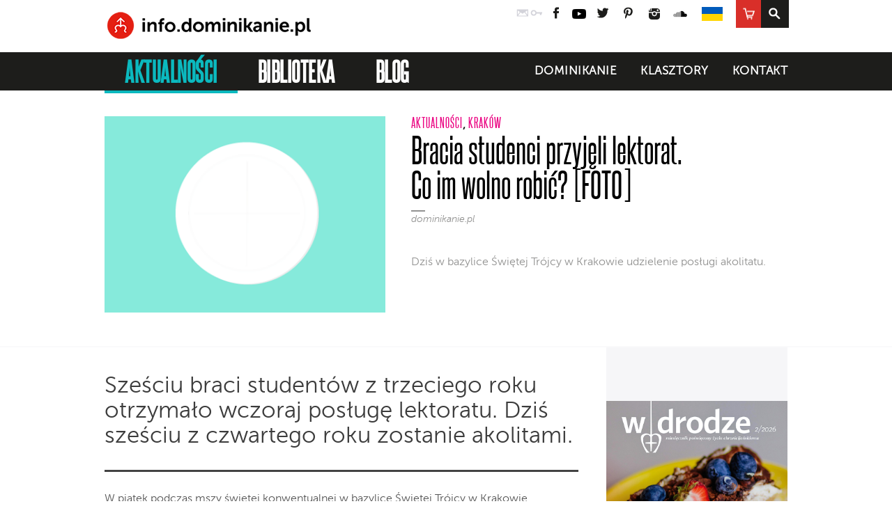

--- FILE ---
content_type: text/html; charset=UTF-8
request_url: https://info.dominikanie.pl/2014/03/bracia-studenci-przyjeli-lektorat-co-im-wolno-robic/
body_size: 24953
content:
<!doctype html>
<!--[if lt IE 7 ]> <html class="no-js ie6 oldie" lang="pl"> <![endif]-->
<!--[if IE 7 ]>    <html class="no-js ie7 oldie" lang="pl"> <![endif]-->
<!--[if IE 8 ]>    <html class="no-js ie8 oldie" lang="pl"> <![endif]-->
<!--[if IE 9 ]>    <html class="no-js ie9" lang="pl"> <![endif]-->
<!--[if (gte IE 9)|!(IE)]><!-->
<html class="no-js" lang="pl">
<!--<![endif]-->
<head>
	<meta http-equiv="Content-Type" content="text/html; charset=utf-8">
	<title>Bracia studenci przyjęli lektorat. Co im wolno robić? [FOTO]  &#8211;  Info.dominikanie.pl	</title>
	<meta name="author" content="dominikanie.pl">
	<meta name="robots" content="index, follow, noodp" />
	<meta name="description" content="" />
	<meta content="kazanie, powołanie, klasztor, zakon, spowiedź, rachunek sumienia, wiara, modlitwa, Bóg, nadzieja" name="keywords">
	<!--[if lt IE 9]>
	<meta http-equiv="X-UA-Compatible" content="IE=edge,chrome=1">
	<![endif]-->
	<meta name="HandheldFriendly" content="True">
	<meta name="viewport" content="width=device-width, maximum-scale=1.0">
	<link rel="shortcut icon" href="https://info.dominikanie.pl/wp-content/themes/dominikanie/favicon.ico" type="image/x-icon">
	<link rel="icon" href="https://info.dominikanie.pl/wp-content/themes/dominikanie/favicon.ico" type="image/x-icon">
	<link rel="pingback" href="https://info.dominikanie.pl/xmlrpc.php">
	<link rel="stylesheet" type="text/css" href="https://info.dominikanie.pl/wp-content/themes/dominikanie/style.css?v=012026215536" charset="utf-8">
	<link href="https://info.dominikanie.pl/wp-content/themes/dominikanie/css/mmenu.css?v=012026215536" rel="stylesheet" type="text/css" charset="utf-8">
	<!-- NOT FOUND <link rel="stylesheet" type="text/css" href="https://cloud.typography.com/7290052/762702/css/fonts.css" /> -->
	<!--<link rel="stylesheet" href="https://info.dominikanie.pl/wp-content/themes/dominikanie/css/fonts/t/s.css" type="text/css" charset="utf-8" />-->
	<!--[if lt IE 9]><link href="https://info.dominikanie.pl/wp-content/themes/dominikanie/css/mmenu-ie.css" rel="stylesheet" type="text/css"><![endif]-->
	<!-- end mmenu Styles -->

	<!-- <script src="https://ajax.googleapis.com/ajax/libs/jquery/1.7.2/jquery.min.js" type="text/javascript"></script> -->

	<!--[if (gte IE 6)&(lte IE 8)]>
		<script type="text/javascript" src="https://info.dominikanie.pl/wp-content/themes/dominikanie/js/selectivizr.js"></script>
		<noscript><link rel="stylesheet" href="[fallback css]" /></noscript>
	<![endif]-->
	<!--[if lt IE 9]>
		<script src="https://html5shim.googlecode.com/svn/trunk/html5.js"></script>
	<![endif]-->
		
<link rel="alternate" title="oEmbed (JSON)" type="application/json+oembed" href="https://info.dominikanie.pl/wp-json/oembed/1.0/embed?url=https%3A%2F%2Finfo.dominikanie.pl%2F2014%2F03%2Fbracia-studenci-przyjeli-lektorat-co-im-wolno-robic%2F" />
<link rel="alternate" title="oEmbed (XML)" type="text/xml+oembed" href="https://info.dominikanie.pl/wp-json/oembed/1.0/embed?url=https%3A%2F%2Finfo.dominikanie.pl%2F2014%2F03%2Fbracia-studenci-przyjeli-lektorat-co-im-wolno-robic%2F&#038;format=xml" />
<style id='wp-img-auto-sizes-contain-inline-css' type='text/css'>
img:is([sizes=auto i],[sizes^="auto," i]){contain-intrinsic-size:3000px 1500px}
/*# sourceURL=wp-img-auto-sizes-contain-inline-css */
</style>
<style id='wp-emoji-styles-inline-css' type='text/css'>

	img.wp-smiley, img.emoji {
		display: inline !important;
		border: none !important;
		box-shadow: none !important;
		height: 1em !important;
		width: 1em !important;
		margin: 0 0.07em !important;
		vertical-align: -0.1em !important;
		background: none !important;
		padding: 0 !important;
	}
/*# sourceURL=wp-emoji-styles-inline-css */
</style>
<style id='wp-block-library-inline-css' type='text/css'>
:root{--wp-block-synced-color:#7a00df;--wp-block-synced-color--rgb:122,0,223;--wp-bound-block-color:var(--wp-block-synced-color);--wp-editor-canvas-background:#ddd;--wp-admin-theme-color:#007cba;--wp-admin-theme-color--rgb:0,124,186;--wp-admin-theme-color-darker-10:#006ba1;--wp-admin-theme-color-darker-10--rgb:0,107,160.5;--wp-admin-theme-color-darker-20:#005a87;--wp-admin-theme-color-darker-20--rgb:0,90,135;--wp-admin-border-width-focus:2px}@media (min-resolution:192dpi){:root{--wp-admin-border-width-focus:1.5px}}.wp-element-button{cursor:pointer}:root .has-very-light-gray-background-color{background-color:#eee}:root .has-very-dark-gray-background-color{background-color:#313131}:root .has-very-light-gray-color{color:#eee}:root .has-very-dark-gray-color{color:#313131}:root .has-vivid-green-cyan-to-vivid-cyan-blue-gradient-background{background:linear-gradient(135deg,#00d084,#0693e3)}:root .has-purple-crush-gradient-background{background:linear-gradient(135deg,#34e2e4,#4721fb 50%,#ab1dfe)}:root .has-hazy-dawn-gradient-background{background:linear-gradient(135deg,#faaca8,#dad0ec)}:root .has-subdued-olive-gradient-background{background:linear-gradient(135deg,#fafae1,#67a671)}:root .has-atomic-cream-gradient-background{background:linear-gradient(135deg,#fdd79a,#004a59)}:root .has-nightshade-gradient-background{background:linear-gradient(135deg,#330968,#31cdcf)}:root .has-midnight-gradient-background{background:linear-gradient(135deg,#020381,#2874fc)}:root{--wp--preset--font-size--normal:16px;--wp--preset--font-size--huge:42px}.has-regular-font-size{font-size:1em}.has-larger-font-size{font-size:2.625em}.has-normal-font-size{font-size:var(--wp--preset--font-size--normal)}.has-huge-font-size{font-size:var(--wp--preset--font-size--huge)}.has-text-align-center{text-align:center}.has-text-align-left{text-align:left}.has-text-align-right{text-align:right}.has-fit-text{white-space:nowrap!important}#end-resizable-editor-section{display:none}.aligncenter{clear:both}.items-justified-left{justify-content:flex-start}.items-justified-center{justify-content:center}.items-justified-right{justify-content:flex-end}.items-justified-space-between{justify-content:space-between}.screen-reader-text{border:0;clip-path:inset(50%);height:1px;margin:-1px;overflow:hidden;padding:0;position:absolute;width:1px;word-wrap:normal!important}.screen-reader-text:focus{background-color:#ddd;clip-path:none;color:#444;display:block;font-size:1em;height:auto;left:5px;line-height:normal;padding:15px 23px 14px;text-decoration:none;top:5px;width:auto;z-index:100000}html :where(.has-border-color){border-style:solid}html :where([style*=border-top-color]){border-top-style:solid}html :where([style*=border-right-color]){border-right-style:solid}html :where([style*=border-bottom-color]){border-bottom-style:solid}html :where([style*=border-left-color]){border-left-style:solid}html :where([style*=border-width]){border-style:solid}html :where([style*=border-top-width]){border-top-style:solid}html :where([style*=border-right-width]){border-right-style:solid}html :where([style*=border-bottom-width]){border-bottom-style:solid}html :where([style*=border-left-width]){border-left-style:solid}html :where(img[class*=wp-image-]){height:auto;max-width:100%}:where(figure){margin:0 0 1em}html :where(.is-position-sticky){--wp-admin--admin-bar--position-offset:var(--wp-admin--admin-bar--height,0px)}@media screen and (max-width:600px){html :where(.is-position-sticky){--wp-admin--admin-bar--position-offset:0px}}

/*# sourceURL=wp-block-library-inline-css */
</style><style id='wp-block-gallery-inline-css' type='text/css'>
.blocks-gallery-grid:not(.has-nested-images),.wp-block-gallery:not(.has-nested-images){display:flex;flex-wrap:wrap;list-style-type:none;margin:0;padding:0}.blocks-gallery-grid:not(.has-nested-images) .blocks-gallery-image,.blocks-gallery-grid:not(.has-nested-images) .blocks-gallery-item,.wp-block-gallery:not(.has-nested-images) .blocks-gallery-image,.wp-block-gallery:not(.has-nested-images) .blocks-gallery-item{display:flex;flex-direction:column;flex-grow:1;justify-content:center;margin:0 1em 1em 0;position:relative;width:calc(50% - 1em)}.blocks-gallery-grid:not(.has-nested-images) .blocks-gallery-image:nth-of-type(2n),.blocks-gallery-grid:not(.has-nested-images) .blocks-gallery-item:nth-of-type(2n),.wp-block-gallery:not(.has-nested-images) .blocks-gallery-image:nth-of-type(2n),.wp-block-gallery:not(.has-nested-images) .blocks-gallery-item:nth-of-type(2n){margin-right:0}.blocks-gallery-grid:not(.has-nested-images) .blocks-gallery-image figure,.blocks-gallery-grid:not(.has-nested-images) .blocks-gallery-item figure,.wp-block-gallery:not(.has-nested-images) .blocks-gallery-image figure,.wp-block-gallery:not(.has-nested-images) .blocks-gallery-item figure{align-items:flex-end;display:flex;height:100%;justify-content:flex-start;margin:0}.blocks-gallery-grid:not(.has-nested-images) .blocks-gallery-image img,.blocks-gallery-grid:not(.has-nested-images) .blocks-gallery-item img,.wp-block-gallery:not(.has-nested-images) .blocks-gallery-image img,.wp-block-gallery:not(.has-nested-images) .blocks-gallery-item img{display:block;height:auto;max-width:100%;width:auto}.blocks-gallery-grid:not(.has-nested-images) .blocks-gallery-image figcaption,.blocks-gallery-grid:not(.has-nested-images) .blocks-gallery-item figcaption,.wp-block-gallery:not(.has-nested-images) .blocks-gallery-image figcaption,.wp-block-gallery:not(.has-nested-images) .blocks-gallery-item figcaption{background:linear-gradient(0deg,#000000b3,#0000004d 70%,#0000);bottom:0;box-sizing:border-box;color:#fff;font-size:.8em;margin:0;max-height:100%;overflow:auto;padding:3em .77em .7em;position:absolute;text-align:center;width:100%;z-index:2}.blocks-gallery-grid:not(.has-nested-images) .blocks-gallery-image figcaption img,.blocks-gallery-grid:not(.has-nested-images) .blocks-gallery-item figcaption img,.wp-block-gallery:not(.has-nested-images) .blocks-gallery-image figcaption img,.wp-block-gallery:not(.has-nested-images) .blocks-gallery-item figcaption img{display:inline}.blocks-gallery-grid:not(.has-nested-images) figcaption,.wp-block-gallery:not(.has-nested-images) figcaption{flex-grow:1}.blocks-gallery-grid:not(.has-nested-images).is-cropped .blocks-gallery-image a,.blocks-gallery-grid:not(.has-nested-images).is-cropped .blocks-gallery-image img,.blocks-gallery-grid:not(.has-nested-images).is-cropped .blocks-gallery-item a,.blocks-gallery-grid:not(.has-nested-images).is-cropped .blocks-gallery-item img,.wp-block-gallery:not(.has-nested-images).is-cropped .blocks-gallery-image a,.wp-block-gallery:not(.has-nested-images).is-cropped .blocks-gallery-image img,.wp-block-gallery:not(.has-nested-images).is-cropped .blocks-gallery-item a,.wp-block-gallery:not(.has-nested-images).is-cropped .blocks-gallery-item img{flex:1;height:100%;object-fit:cover;width:100%}.blocks-gallery-grid:not(.has-nested-images).columns-1 .blocks-gallery-image,.blocks-gallery-grid:not(.has-nested-images).columns-1 .blocks-gallery-item,.wp-block-gallery:not(.has-nested-images).columns-1 .blocks-gallery-image,.wp-block-gallery:not(.has-nested-images).columns-1 .blocks-gallery-item{margin-right:0;width:100%}@media (min-width:600px){.blocks-gallery-grid:not(.has-nested-images).columns-3 .blocks-gallery-image,.blocks-gallery-grid:not(.has-nested-images).columns-3 .blocks-gallery-item,.wp-block-gallery:not(.has-nested-images).columns-3 .blocks-gallery-image,.wp-block-gallery:not(.has-nested-images).columns-3 .blocks-gallery-item{margin-right:1em;width:calc(33.33333% - .66667em)}.blocks-gallery-grid:not(.has-nested-images).columns-4 .blocks-gallery-image,.blocks-gallery-grid:not(.has-nested-images).columns-4 .blocks-gallery-item,.wp-block-gallery:not(.has-nested-images).columns-4 .blocks-gallery-image,.wp-block-gallery:not(.has-nested-images).columns-4 .blocks-gallery-item{margin-right:1em;width:calc(25% - .75em)}.blocks-gallery-grid:not(.has-nested-images).columns-5 .blocks-gallery-image,.blocks-gallery-grid:not(.has-nested-images).columns-5 .blocks-gallery-item,.wp-block-gallery:not(.has-nested-images).columns-5 .blocks-gallery-image,.wp-block-gallery:not(.has-nested-images).columns-5 .blocks-gallery-item{margin-right:1em;width:calc(20% - .8em)}.blocks-gallery-grid:not(.has-nested-images).columns-6 .blocks-gallery-image,.blocks-gallery-grid:not(.has-nested-images).columns-6 .blocks-gallery-item,.wp-block-gallery:not(.has-nested-images).columns-6 .blocks-gallery-image,.wp-block-gallery:not(.has-nested-images).columns-6 .blocks-gallery-item{margin-right:1em;width:calc(16.66667% - .83333em)}.blocks-gallery-grid:not(.has-nested-images).columns-7 .blocks-gallery-image,.blocks-gallery-grid:not(.has-nested-images).columns-7 .blocks-gallery-item,.wp-block-gallery:not(.has-nested-images).columns-7 .blocks-gallery-image,.wp-block-gallery:not(.has-nested-images).columns-7 .blocks-gallery-item{margin-right:1em;width:calc(14.28571% - .85714em)}.blocks-gallery-grid:not(.has-nested-images).columns-8 .blocks-gallery-image,.blocks-gallery-grid:not(.has-nested-images).columns-8 .blocks-gallery-item,.wp-block-gallery:not(.has-nested-images).columns-8 .blocks-gallery-image,.wp-block-gallery:not(.has-nested-images).columns-8 .blocks-gallery-item{margin-right:1em;width:calc(12.5% - .875em)}.blocks-gallery-grid:not(.has-nested-images).columns-1 .blocks-gallery-image:nth-of-type(1n),.blocks-gallery-grid:not(.has-nested-images).columns-1 .blocks-gallery-item:nth-of-type(1n),.blocks-gallery-grid:not(.has-nested-images).columns-2 .blocks-gallery-image:nth-of-type(2n),.blocks-gallery-grid:not(.has-nested-images).columns-2 .blocks-gallery-item:nth-of-type(2n),.blocks-gallery-grid:not(.has-nested-images).columns-3 .blocks-gallery-image:nth-of-type(3n),.blocks-gallery-grid:not(.has-nested-images).columns-3 .blocks-gallery-item:nth-of-type(3n),.blocks-gallery-grid:not(.has-nested-images).columns-4 .blocks-gallery-image:nth-of-type(4n),.blocks-gallery-grid:not(.has-nested-images).columns-4 .blocks-gallery-item:nth-of-type(4n),.blocks-gallery-grid:not(.has-nested-images).columns-5 .blocks-gallery-image:nth-of-type(5n),.blocks-gallery-grid:not(.has-nested-images).columns-5 .blocks-gallery-item:nth-of-type(5n),.blocks-gallery-grid:not(.has-nested-images).columns-6 .blocks-gallery-image:nth-of-type(6n),.blocks-gallery-grid:not(.has-nested-images).columns-6 .blocks-gallery-item:nth-of-type(6n),.blocks-gallery-grid:not(.has-nested-images).columns-7 .blocks-gallery-image:nth-of-type(7n),.blocks-gallery-grid:not(.has-nested-images).columns-7 .blocks-gallery-item:nth-of-type(7n),.blocks-gallery-grid:not(.has-nested-images).columns-8 .blocks-gallery-image:nth-of-type(8n),.blocks-gallery-grid:not(.has-nested-images).columns-8 .blocks-gallery-item:nth-of-type(8n),.wp-block-gallery:not(.has-nested-images).columns-1 .blocks-gallery-image:nth-of-type(1n),.wp-block-gallery:not(.has-nested-images).columns-1 .blocks-gallery-item:nth-of-type(1n),.wp-block-gallery:not(.has-nested-images).columns-2 .blocks-gallery-image:nth-of-type(2n),.wp-block-gallery:not(.has-nested-images).columns-2 .blocks-gallery-item:nth-of-type(2n),.wp-block-gallery:not(.has-nested-images).columns-3 .blocks-gallery-image:nth-of-type(3n),.wp-block-gallery:not(.has-nested-images).columns-3 .blocks-gallery-item:nth-of-type(3n),.wp-block-gallery:not(.has-nested-images).columns-4 .blocks-gallery-image:nth-of-type(4n),.wp-block-gallery:not(.has-nested-images).columns-4 .blocks-gallery-item:nth-of-type(4n),.wp-block-gallery:not(.has-nested-images).columns-5 .blocks-gallery-image:nth-of-type(5n),.wp-block-gallery:not(.has-nested-images).columns-5 .blocks-gallery-item:nth-of-type(5n),.wp-block-gallery:not(.has-nested-images).columns-6 .blocks-gallery-image:nth-of-type(6n),.wp-block-gallery:not(.has-nested-images).columns-6 .blocks-gallery-item:nth-of-type(6n),.wp-block-gallery:not(.has-nested-images).columns-7 .blocks-gallery-image:nth-of-type(7n),.wp-block-gallery:not(.has-nested-images).columns-7 .blocks-gallery-item:nth-of-type(7n),.wp-block-gallery:not(.has-nested-images).columns-8 .blocks-gallery-image:nth-of-type(8n),.wp-block-gallery:not(.has-nested-images).columns-8 .blocks-gallery-item:nth-of-type(8n){margin-right:0}}.blocks-gallery-grid:not(.has-nested-images) .blocks-gallery-image:last-child,.blocks-gallery-grid:not(.has-nested-images) .blocks-gallery-item:last-child,.wp-block-gallery:not(.has-nested-images) .blocks-gallery-image:last-child,.wp-block-gallery:not(.has-nested-images) .blocks-gallery-item:last-child{margin-right:0}.blocks-gallery-grid:not(.has-nested-images).alignleft,.blocks-gallery-grid:not(.has-nested-images).alignright,.wp-block-gallery:not(.has-nested-images).alignleft,.wp-block-gallery:not(.has-nested-images).alignright{max-width:420px;width:100%}.blocks-gallery-grid:not(.has-nested-images).aligncenter .blocks-gallery-item figure,.wp-block-gallery:not(.has-nested-images).aligncenter .blocks-gallery-item figure{justify-content:center}.wp-block-gallery:not(.is-cropped) .blocks-gallery-item{align-self:flex-start}figure.wp-block-gallery.has-nested-images{align-items:normal}.wp-block-gallery.has-nested-images figure.wp-block-image:not(#individual-image){margin:0;width:calc(50% - var(--wp--style--unstable-gallery-gap, 16px)/2)}.wp-block-gallery.has-nested-images figure.wp-block-image{box-sizing:border-box;display:flex;flex-direction:column;flex-grow:1;justify-content:center;max-width:100%;position:relative}.wp-block-gallery.has-nested-images figure.wp-block-image>a,.wp-block-gallery.has-nested-images figure.wp-block-image>div{flex-direction:column;flex-grow:1;margin:0}.wp-block-gallery.has-nested-images figure.wp-block-image img{display:block;height:auto;max-width:100%!important;width:auto}.wp-block-gallery.has-nested-images figure.wp-block-image figcaption,.wp-block-gallery.has-nested-images figure.wp-block-image:has(figcaption):before{bottom:0;left:0;max-height:100%;position:absolute;right:0}.wp-block-gallery.has-nested-images figure.wp-block-image:has(figcaption):before{backdrop-filter:blur(3px);content:"";height:100%;-webkit-mask-image:linear-gradient(0deg,#000 20%,#0000);mask-image:linear-gradient(0deg,#000 20%,#0000);max-height:40%;pointer-events:none}.wp-block-gallery.has-nested-images figure.wp-block-image figcaption{box-sizing:border-box;color:#fff;font-size:13px;margin:0;overflow:auto;padding:1em;text-align:center;text-shadow:0 0 1.5px #000}.wp-block-gallery.has-nested-images figure.wp-block-image figcaption::-webkit-scrollbar{height:12px;width:12px}.wp-block-gallery.has-nested-images figure.wp-block-image figcaption::-webkit-scrollbar-track{background-color:initial}.wp-block-gallery.has-nested-images figure.wp-block-image figcaption::-webkit-scrollbar-thumb{background-clip:padding-box;background-color:initial;border:3px solid #0000;border-radius:8px}.wp-block-gallery.has-nested-images figure.wp-block-image figcaption:focus-within::-webkit-scrollbar-thumb,.wp-block-gallery.has-nested-images figure.wp-block-image figcaption:focus::-webkit-scrollbar-thumb,.wp-block-gallery.has-nested-images figure.wp-block-image figcaption:hover::-webkit-scrollbar-thumb{background-color:#fffc}.wp-block-gallery.has-nested-images figure.wp-block-image figcaption{scrollbar-color:#0000 #0000;scrollbar-gutter:stable both-edges;scrollbar-width:thin}.wp-block-gallery.has-nested-images figure.wp-block-image figcaption:focus,.wp-block-gallery.has-nested-images figure.wp-block-image figcaption:focus-within,.wp-block-gallery.has-nested-images figure.wp-block-image figcaption:hover{scrollbar-color:#fffc #0000}.wp-block-gallery.has-nested-images figure.wp-block-image figcaption{will-change:transform}@media (hover:none){.wp-block-gallery.has-nested-images figure.wp-block-image figcaption{scrollbar-color:#fffc #0000}}.wp-block-gallery.has-nested-images figure.wp-block-image figcaption{background:linear-gradient(0deg,#0006,#0000)}.wp-block-gallery.has-nested-images figure.wp-block-image figcaption img{display:inline}.wp-block-gallery.has-nested-images figure.wp-block-image figcaption a{color:inherit}.wp-block-gallery.has-nested-images figure.wp-block-image.has-custom-border img{box-sizing:border-box}.wp-block-gallery.has-nested-images figure.wp-block-image.has-custom-border>a,.wp-block-gallery.has-nested-images figure.wp-block-image.has-custom-border>div,.wp-block-gallery.has-nested-images figure.wp-block-image.is-style-rounded>a,.wp-block-gallery.has-nested-images figure.wp-block-image.is-style-rounded>div{flex:1 1 auto}.wp-block-gallery.has-nested-images figure.wp-block-image.has-custom-border figcaption,.wp-block-gallery.has-nested-images figure.wp-block-image.is-style-rounded figcaption{background:none;color:inherit;flex:initial;margin:0;padding:10px 10px 9px;position:relative;text-shadow:none}.wp-block-gallery.has-nested-images figure.wp-block-image.has-custom-border:before,.wp-block-gallery.has-nested-images figure.wp-block-image.is-style-rounded:before{content:none}.wp-block-gallery.has-nested-images figcaption{flex-basis:100%;flex-grow:1;text-align:center}.wp-block-gallery.has-nested-images:not(.is-cropped) figure.wp-block-image:not(#individual-image){margin-bottom:auto;margin-top:0}.wp-block-gallery.has-nested-images.is-cropped figure.wp-block-image:not(#individual-image){align-self:inherit}.wp-block-gallery.has-nested-images.is-cropped figure.wp-block-image:not(#individual-image)>a,.wp-block-gallery.has-nested-images.is-cropped figure.wp-block-image:not(#individual-image)>div:not(.components-drop-zone){display:flex}.wp-block-gallery.has-nested-images.is-cropped figure.wp-block-image:not(#individual-image) a,.wp-block-gallery.has-nested-images.is-cropped figure.wp-block-image:not(#individual-image) img{flex:1 0 0%;height:100%;object-fit:cover;width:100%}.wp-block-gallery.has-nested-images.columns-1 figure.wp-block-image:not(#individual-image){width:100%}@media (min-width:600px){.wp-block-gallery.has-nested-images.columns-3 figure.wp-block-image:not(#individual-image){width:calc(33.33333% - var(--wp--style--unstable-gallery-gap, 16px)*.66667)}.wp-block-gallery.has-nested-images.columns-4 figure.wp-block-image:not(#individual-image){width:calc(25% - var(--wp--style--unstable-gallery-gap, 16px)*.75)}.wp-block-gallery.has-nested-images.columns-5 figure.wp-block-image:not(#individual-image){width:calc(20% - var(--wp--style--unstable-gallery-gap, 16px)*.8)}.wp-block-gallery.has-nested-images.columns-6 figure.wp-block-image:not(#individual-image){width:calc(16.66667% - var(--wp--style--unstable-gallery-gap, 16px)*.83333)}.wp-block-gallery.has-nested-images.columns-7 figure.wp-block-image:not(#individual-image){width:calc(14.28571% - var(--wp--style--unstable-gallery-gap, 16px)*.85714)}.wp-block-gallery.has-nested-images.columns-8 figure.wp-block-image:not(#individual-image){width:calc(12.5% - var(--wp--style--unstable-gallery-gap, 16px)*.875)}.wp-block-gallery.has-nested-images.columns-default figure.wp-block-image:not(#individual-image){width:calc(33.33% - var(--wp--style--unstable-gallery-gap, 16px)*.66667)}.wp-block-gallery.has-nested-images.columns-default figure.wp-block-image:not(#individual-image):first-child:nth-last-child(2),.wp-block-gallery.has-nested-images.columns-default figure.wp-block-image:not(#individual-image):first-child:nth-last-child(2)~figure.wp-block-image:not(#individual-image){width:calc(50% - var(--wp--style--unstable-gallery-gap, 16px)*.5)}.wp-block-gallery.has-nested-images.columns-default figure.wp-block-image:not(#individual-image):first-child:last-child{width:100%}}.wp-block-gallery.has-nested-images.alignleft,.wp-block-gallery.has-nested-images.alignright{max-width:420px;width:100%}.wp-block-gallery.has-nested-images.aligncenter{justify-content:center}
/*# sourceURL=https://info.dominikanie.pl/wp-includes/blocks/gallery/style.min.css */
</style>
<style id='wp-block-heading-inline-css' type='text/css'>
h1:where(.wp-block-heading).has-background,h2:where(.wp-block-heading).has-background,h3:where(.wp-block-heading).has-background,h4:where(.wp-block-heading).has-background,h5:where(.wp-block-heading).has-background,h6:where(.wp-block-heading).has-background{padding:1.25em 2.375em}h1.has-text-align-left[style*=writing-mode]:where([style*=vertical-lr]),h1.has-text-align-right[style*=writing-mode]:where([style*=vertical-rl]),h2.has-text-align-left[style*=writing-mode]:where([style*=vertical-lr]),h2.has-text-align-right[style*=writing-mode]:where([style*=vertical-rl]),h3.has-text-align-left[style*=writing-mode]:where([style*=vertical-lr]),h3.has-text-align-right[style*=writing-mode]:where([style*=vertical-rl]),h4.has-text-align-left[style*=writing-mode]:where([style*=vertical-lr]),h4.has-text-align-right[style*=writing-mode]:where([style*=vertical-rl]),h5.has-text-align-left[style*=writing-mode]:where([style*=vertical-lr]),h5.has-text-align-right[style*=writing-mode]:where([style*=vertical-rl]),h6.has-text-align-left[style*=writing-mode]:where([style*=vertical-lr]),h6.has-text-align-right[style*=writing-mode]:where([style*=vertical-rl]){rotate:180deg}
/*# sourceURL=https://info.dominikanie.pl/wp-includes/blocks/heading/style.min.css */
</style>
<style id='wp-block-image-inline-css' type='text/css'>
.wp-block-image>a,.wp-block-image>figure>a{display:inline-block}.wp-block-image img{box-sizing:border-box;height:auto;max-width:100%;vertical-align:bottom}@media not (prefers-reduced-motion){.wp-block-image img.hide{visibility:hidden}.wp-block-image img.show{animation:show-content-image .4s}}.wp-block-image[style*=border-radius] img,.wp-block-image[style*=border-radius]>a{border-radius:inherit}.wp-block-image.has-custom-border img{box-sizing:border-box}.wp-block-image.aligncenter{text-align:center}.wp-block-image.alignfull>a,.wp-block-image.alignwide>a{width:100%}.wp-block-image.alignfull img,.wp-block-image.alignwide img{height:auto;width:100%}.wp-block-image .aligncenter,.wp-block-image .alignleft,.wp-block-image .alignright,.wp-block-image.aligncenter,.wp-block-image.alignleft,.wp-block-image.alignright{display:table}.wp-block-image .aligncenter>figcaption,.wp-block-image .alignleft>figcaption,.wp-block-image .alignright>figcaption,.wp-block-image.aligncenter>figcaption,.wp-block-image.alignleft>figcaption,.wp-block-image.alignright>figcaption{caption-side:bottom;display:table-caption}.wp-block-image .alignleft{float:left;margin:.5em 1em .5em 0}.wp-block-image .alignright{float:right;margin:.5em 0 .5em 1em}.wp-block-image .aligncenter{margin-left:auto;margin-right:auto}.wp-block-image :where(figcaption){margin-bottom:1em;margin-top:.5em}.wp-block-image.is-style-circle-mask img{border-radius:9999px}@supports ((-webkit-mask-image:none) or (mask-image:none)) or (-webkit-mask-image:none){.wp-block-image.is-style-circle-mask img{border-radius:0;-webkit-mask-image:url('data:image/svg+xml;utf8,<svg viewBox="0 0 100 100" xmlns="http://www.w3.org/2000/svg"><circle cx="50" cy="50" r="50"/></svg>');mask-image:url('data:image/svg+xml;utf8,<svg viewBox="0 0 100 100" xmlns="http://www.w3.org/2000/svg"><circle cx="50" cy="50" r="50"/></svg>');mask-mode:alpha;-webkit-mask-position:center;mask-position:center;-webkit-mask-repeat:no-repeat;mask-repeat:no-repeat;-webkit-mask-size:contain;mask-size:contain}}:root :where(.wp-block-image.is-style-rounded img,.wp-block-image .is-style-rounded img){border-radius:9999px}.wp-block-image figure{margin:0}.wp-lightbox-container{display:flex;flex-direction:column;position:relative}.wp-lightbox-container img{cursor:zoom-in}.wp-lightbox-container img:hover+button{opacity:1}.wp-lightbox-container button{align-items:center;backdrop-filter:blur(16px) saturate(180%);background-color:#5a5a5a40;border:none;border-radius:4px;cursor:zoom-in;display:flex;height:20px;justify-content:center;opacity:0;padding:0;position:absolute;right:16px;text-align:center;top:16px;width:20px;z-index:100}@media not (prefers-reduced-motion){.wp-lightbox-container button{transition:opacity .2s ease}}.wp-lightbox-container button:focus-visible{outline:3px auto #5a5a5a40;outline:3px auto -webkit-focus-ring-color;outline-offset:3px}.wp-lightbox-container button:hover{cursor:pointer;opacity:1}.wp-lightbox-container button:focus{opacity:1}.wp-lightbox-container button:focus,.wp-lightbox-container button:hover,.wp-lightbox-container button:not(:hover):not(:active):not(.has-background){background-color:#5a5a5a40;border:none}.wp-lightbox-overlay{box-sizing:border-box;cursor:zoom-out;height:100vh;left:0;overflow:hidden;position:fixed;top:0;visibility:hidden;width:100%;z-index:100000}.wp-lightbox-overlay .close-button{align-items:center;cursor:pointer;display:flex;justify-content:center;min-height:40px;min-width:40px;padding:0;position:absolute;right:calc(env(safe-area-inset-right) + 16px);top:calc(env(safe-area-inset-top) + 16px);z-index:5000000}.wp-lightbox-overlay .close-button:focus,.wp-lightbox-overlay .close-button:hover,.wp-lightbox-overlay .close-button:not(:hover):not(:active):not(.has-background){background:none;border:none}.wp-lightbox-overlay .lightbox-image-container{height:var(--wp--lightbox-container-height);left:50%;overflow:hidden;position:absolute;top:50%;transform:translate(-50%,-50%);transform-origin:top left;width:var(--wp--lightbox-container-width);z-index:9999999999}.wp-lightbox-overlay .wp-block-image{align-items:center;box-sizing:border-box;display:flex;height:100%;justify-content:center;margin:0;position:relative;transform-origin:0 0;width:100%;z-index:3000000}.wp-lightbox-overlay .wp-block-image img{height:var(--wp--lightbox-image-height);min-height:var(--wp--lightbox-image-height);min-width:var(--wp--lightbox-image-width);width:var(--wp--lightbox-image-width)}.wp-lightbox-overlay .wp-block-image figcaption{display:none}.wp-lightbox-overlay button{background:none;border:none}.wp-lightbox-overlay .scrim{background-color:#fff;height:100%;opacity:.9;position:absolute;width:100%;z-index:2000000}.wp-lightbox-overlay.active{visibility:visible}@media not (prefers-reduced-motion){.wp-lightbox-overlay.active{animation:turn-on-visibility .25s both}.wp-lightbox-overlay.active img{animation:turn-on-visibility .35s both}.wp-lightbox-overlay.show-closing-animation:not(.active){animation:turn-off-visibility .35s both}.wp-lightbox-overlay.show-closing-animation:not(.active) img{animation:turn-off-visibility .25s both}.wp-lightbox-overlay.zoom.active{animation:none;opacity:1;visibility:visible}.wp-lightbox-overlay.zoom.active .lightbox-image-container{animation:lightbox-zoom-in .4s}.wp-lightbox-overlay.zoom.active .lightbox-image-container img{animation:none}.wp-lightbox-overlay.zoom.active .scrim{animation:turn-on-visibility .4s forwards}.wp-lightbox-overlay.zoom.show-closing-animation:not(.active){animation:none}.wp-lightbox-overlay.zoom.show-closing-animation:not(.active) .lightbox-image-container{animation:lightbox-zoom-out .4s}.wp-lightbox-overlay.zoom.show-closing-animation:not(.active) .lightbox-image-container img{animation:none}.wp-lightbox-overlay.zoom.show-closing-animation:not(.active) .scrim{animation:turn-off-visibility .4s forwards}}@keyframes show-content-image{0%{visibility:hidden}99%{visibility:hidden}to{visibility:visible}}@keyframes turn-on-visibility{0%{opacity:0}to{opacity:1}}@keyframes turn-off-visibility{0%{opacity:1;visibility:visible}99%{opacity:0;visibility:visible}to{opacity:0;visibility:hidden}}@keyframes lightbox-zoom-in{0%{transform:translate(calc((-100vw + var(--wp--lightbox-scrollbar-width))/2 + var(--wp--lightbox-initial-left-position)),calc(-50vh + var(--wp--lightbox-initial-top-position))) scale(var(--wp--lightbox-scale))}to{transform:translate(-50%,-50%) scale(1)}}@keyframes lightbox-zoom-out{0%{transform:translate(-50%,-50%) scale(1);visibility:visible}99%{visibility:visible}to{transform:translate(calc((-100vw + var(--wp--lightbox-scrollbar-width))/2 + var(--wp--lightbox-initial-left-position)),calc(-50vh + var(--wp--lightbox-initial-top-position))) scale(var(--wp--lightbox-scale));visibility:hidden}}
/*# sourceURL=https://info.dominikanie.pl/wp-includes/blocks/image/style.min.css */
</style>
<style id='wp-block-list-inline-css' type='text/css'>
ol,ul{box-sizing:border-box}:root :where(.wp-block-list.has-background){padding:1.25em 2.375em}
/*# sourceURL=https://info.dominikanie.pl/wp-includes/blocks/list/style.min.css */
</style>
<style id='wp-block-paragraph-inline-css' type='text/css'>
.is-small-text{font-size:.875em}.is-regular-text{font-size:1em}.is-large-text{font-size:2.25em}.is-larger-text{font-size:3em}.has-drop-cap:not(:focus):first-letter{float:left;font-size:8.4em;font-style:normal;font-weight:100;line-height:.68;margin:.05em .1em 0 0;text-transform:uppercase}body.rtl .has-drop-cap:not(:focus):first-letter{float:none;margin-left:.1em}p.has-drop-cap.has-background{overflow:hidden}:root :where(p.has-background){padding:1.25em 2.375em}:where(p.has-text-color:not(.has-link-color)) a{color:inherit}p.has-text-align-left[style*="writing-mode:vertical-lr"],p.has-text-align-right[style*="writing-mode:vertical-rl"]{rotate:180deg}
/*# sourceURL=https://info.dominikanie.pl/wp-includes/blocks/paragraph/style.min.css */
</style>
<style id='global-styles-inline-css' type='text/css'>
:root{--wp--preset--aspect-ratio--square: 1;--wp--preset--aspect-ratio--4-3: 4/3;--wp--preset--aspect-ratio--3-4: 3/4;--wp--preset--aspect-ratio--3-2: 3/2;--wp--preset--aspect-ratio--2-3: 2/3;--wp--preset--aspect-ratio--16-9: 16/9;--wp--preset--aspect-ratio--9-16: 9/16;--wp--preset--color--black: #000000;--wp--preset--color--cyan-bluish-gray: #abb8c3;--wp--preset--color--white: #ffffff;--wp--preset--color--pale-pink: #f78da7;--wp--preset--color--vivid-red: #cf2e2e;--wp--preset--color--luminous-vivid-orange: #ff6900;--wp--preset--color--luminous-vivid-amber: #fcb900;--wp--preset--color--light-green-cyan: #7bdcb5;--wp--preset--color--vivid-green-cyan: #00d084;--wp--preset--color--pale-cyan-blue: #8ed1fc;--wp--preset--color--vivid-cyan-blue: #0693e3;--wp--preset--color--vivid-purple: #9b51e0;--wp--preset--gradient--vivid-cyan-blue-to-vivid-purple: linear-gradient(135deg,rgb(6,147,227) 0%,rgb(155,81,224) 100%);--wp--preset--gradient--light-green-cyan-to-vivid-green-cyan: linear-gradient(135deg,rgb(122,220,180) 0%,rgb(0,208,130) 100%);--wp--preset--gradient--luminous-vivid-amber-to-luminous-vivid-orange: linear-gradient(135deg,rgb(252,185,0) 0%,rgb(255,105,0) 100%);--wp--preset--gradient--luminous-vivid-orange-to-vivid-red: linear-gradient(135deg,rgb(255,105,0) 0%,rgb(207,46,46) 100%);--wp--preset--gradient--very-light-gray-to-cyan-bluish-gray: linear-gradient(135deg,rgb(238,238,238) 0%,rgb(169,184,195) 100%);--wp--preset--gradient--cool-to-warm-spectrum: linear-gradient(135deg,rgb(74,234,220) 0%,rgb(151,120,209) 20%,rgb(207,42,186) 40%,rgb(238,44,130) 60%,rgb(251,105,98) 80%,rgb(254,248,76) 100%);--wp--preset--gradient--blush-light-purple: linear-gradient(135deg,rgb(255,206,236) 0%,rgb(152,150,240) 100%);--wp--preset--gradient--blush-bordeaux: linear-gradient(135deg,rgb(254,205,165) 0%,rgb(254,45,45) 50%,rgb(107,0,62) 100%);--wp--preset--gradient--luminous-dusk: linear-gradient(135deg,rgb(255,203,112) 0%,rgb(199,81,192) 50%,rgb(65,88,208) 100%);--wp--preset--gradient--pale-ocean: linear-gradient(135deg,rgb(255,245,203) 0%,rgb(182,227,212) 50%,rgb(51,167,181) 100%);--wp--preset--gradient--electric-grass: linear-gradient(135deg,rgb(202,248,128) 0%,rgb(113,206,126) 100%);--wp--preset--gradient--midnight: linear-gradient(135deg,rgb(2,3,129) 0%,rgb(40,116,252) 100%);--wp--preset--font-size--small: 13px;--wp--preset--font-size--medium: 20px;--wp--preset--font-size--large: 36px;--wp--preset--font-size--x-large: 42px;--wp--preset--spacing--20: 0.44rem;--wp--preset--spacing--30: 0.67rem;--wp--preset--spacing--40: 1rem;--wp--preset--spacing--50: 1.5rem;--wp--preset--spacing--60: 2.25rem;--wp--preset--spacing--70: 3.38rem;--wp--preset--spacing--80: 5.06rem;--wp--preset--shadow--natural: 6px 6px 9px rgba(0, 0, 0, 0.2);--wp--preset--shadow--deep: 12px 12px 50px rgba(0, 0, 0, 0.4);--wp--preset--shadow--sharp: 6px 6px 0px rgba(0, 0, 0, 0.2);--wp--preset--shadow--outlined: 6px 6px 0px -3px rgb(255, 255, 255), 6px 6px rgb(0, 0, 0);--wp--preset--shadow--crisp: 6px 6px 0px rgb(0, 0, 0);}:where(.is-layout-flex){gap: 0.5em;}:where(.is-layout-grid){gap: 0.5em;}body .is-layout-flex{display: flex;}.is-layout-flex{flex-wrap: wrap;align-items: center;}.is-layout-flex > :is(*, div){margin: 0;}body .is-layout-grid{display: grid;}.is-layout-grid > :is(*, div){margin: 0;}:where(.wp-block-columns.is-layout-flex){gap: 2em;}:where(.wp-block-columns.is-layout-grid){gap: 2em;}:where(.wp-block-post-template.is-layout-flex){gap: 1.25em;}:where(.wp-block-post-template.is-layout-grid){gap: 1.25em;}.has-black-color{color: var(--wp--preset--color--black) !important;}.has-cyan-bluish-gray-color{color: var(--wp--preset--color--cyan-bluish-gray) !important;}.has-white-color{color: var(--wp--preset--color--white) !important;}.has-pale-pink-color{color: var(--wp--preset--color--pale-pink) !important;}.has-vivid-red-color{color: var(--wp--preset--color--vivid-red) !important;}.has-luminous-vivid-orange-color{color: var(--wp--preset--color--luminous-vivid-orange) !important;}.has-luminous-vivid-amber-color{color: var(--wp--preset--color--luminous-vivid-amber) !important;}.has-light-green-cyan-color{color: var(--wp--preset--color--light-green-cyan) !important;}.has-vivid-green-cyan-color{color: var(--wp--preset--color--vivid-green-cyan) !important;}.has-pale-cyan-blue-color{color: var(--wp--preset--color--pale-cyan-blue) !important;}.has-vivid-cyan-blue-color{color: var(--wp--preset--color--vivid-cyan-blue) !important;}.has-vivid-purple-color{color: var(--wp--preset--color--vivid-purple) !important;}.has-black-background-color{background-color: var(--wp--preset--color--black) !important;}.has-cyan-bluish-gray-background-color{background-color: var(--wp--preset--color--cyan-bluish-gray) !important;}.has-white-background-color{background-color: var(--wp--preset--color--white) !important;}.has-pale-pink-background-color{background-color: var(--wp--preset--color--pale-pink) !important;}.has-vivid-red-background-color{background-color: var(--wp--preset--color--vivid-red) !important;}.has-luminous-vivid-orange-background-color{background-color: var(--wp--preset--color--luminous-vivid-orange) !important;}.has-luminous-vivid-amber-background-color{background-color: var(--wp--preset--color--luminous-vivid-amber) !important;}.has-light-green-cyan-background-color{background-color: var(--wp--preset--color--light-green-cyan) !important;}.has-vivid-green-cyan-background-color{background-color: var(--wp--preset--color--vivid-green-cyan) !important;}.has-pale-cyan-blue-background-color{background-color: var(--wp--preset--color--pale-cyan-blue) !important;}.has-vivid-cyan-blue-background-color{background-color: var(--wp--preset--color--vivid-cyan-blue) !important;}.has-vivid-purple-background-color{background-color: var(--wp--preset--color--vivid-purple) !important;}.has-black-border-color{border-color: var(--wp--preset--color--black) !important;}.has-cyan-bluish-gray-border-color{border-color: var(--wp--preset--color--cyan-bluish-gray) !important;}.has-white-border-color{border-color: var(--wp--preset--color--white) !important;}.has-pale-pink-border-color{border-color: var(--wp--preset--color--pale-pink) !important;}.has-vivid-red-border-color{border-color: var(--wp--preset--color--vivid-red) !important;}.has-luminous-vivid-orange-border-color{border-color: var(--wp--preset--color--luminous-vivid-orange) !important;}.has-luminous-vivid-amber-border-color{border-color: var(--wp--preset--color--luminous-vivid-amber) !important;}.has-light-green-cyan-border-color{border-color: var(--wp--preset--color--light-green-cyan) !important;}.has-vivid-green-cyan-border-color{border-color: var(--wp--preset--color--vivid-green-cyan) !important;}.has-pale-cyan-blue-border-color{border-color: var(--wp--preset--color--pale-cyan-blue) !important;}.has-vivid-cyan-blue-border-color{border-color: var(--wp--preset--color--vivid-cyan-blue) !important;}.has-vivid-purple-border-color{border-color: var(--wp--preset--color--vivid-purple) !important;}.has-vivid-cyan-blue-to-vivid-purple-gradient-background{background: var(--wp--preset--gradient--vivid-cyan-blue-to-vivid-purple) !important;}.has-light-green-cyan-to-vivid-green-cyan-gradient-background{background: var(--wp--preset--gradient--light-green-cyan-to-vivid-green-cyan) !important;}.has-luminous-vivid-amber-to-luminous-vivid-orange-gradient-background{background: var(--wp--preset--gradient--luminous-vivid-amber-to-luminous-vivid-orange) !important;}.has-luminous-vivid-orange-to-vivid-red-gradient-background{background: var(--wp--preset--gradient--luminous-vivid-orange-to-vivid-red) !important;}.has-very-light-gray-to-cyan-bluish-gray-gradient-background{background: var(--wp--preset--gradient--very-light-gray-to-cyan-bluish-gray) !important;}.has-cool-to-warm-spectrum-gradient-background{background: var(--wp--preset--gradient--cool-to-warm-spectrum) !important;}.has-blush-light-purple-gradient-background{background: var(--wp--preset--gradient--blush-light-purple) !important;}.has-blush-bordeaux-gradient-background{background: var(--wp--preset--gradient--blush-bordeaux) !important;}.has-luminous-dusk-gradient-background{background: var(--wp--preset--gradient--luminous-dusk) !important;}.has-pale-ocean-gradient-background{background: var(--wp--preset--gradient--pale-ocean) !important;}.has-electric-grass-gradient-background{background: var(--wp--preset--gradient--electric-grass) !important;}.has-midnight-gradient-background{background: var(--wp--preset--gradient--midnight) !important;}.has-small-font-size{font-size: var(--wp--preset--font-size--small) !important;}.has-medium-font-size{font-size: var(--wp--preset--font-size--medium) !important;}.has-large-font-size{font-size: var(--wp--preset--font-size--large) !important;}.has-x-large-font-size{font-size: var(--wp--preset--font-size--x-large) !important;}
/*# sourceURL=global-styles-inline-css */
</style>
<style id='core-block-supports-inline-css' type='text/css'>
.wp-block-gallery.wp-block-gallery-1{--wp--style--unstable-gallery-gap:var( --wp--style--gallery-gap-default, var( --gallery-block--gutter-size, var( --wp--style--block-gap, 0.5em ) ) );gap:var( --wp--style--gallery-gap-default, var( --gallery-block--gutter-size, var( --wp--style--block-gap, 0.5em ) ) );}
/*# sourceURL=core-block-supports-inline-css */
</style>

<style id='classic-theme-styles-inline-css' type='text/css'>
/*! This file is auto-generated */
.wp-block-button__link{color:#fff;background-color:#32373c;border-radius:9999px;box-shadow:none;text-decoration:none;padding:calc(.667em + 2px) calc(1.333em + 2px);font-size:1.125em}.wp-block-file__button{background:#32373c;color:#fff;text-decoration:none}
/*# sourceURL=/wp-includes/css/classic-themes.min.css */
</style>
<link rel='stylesheet' id='contact-form-7-css' href='https://info.dominikanie.pl/wp-content/plugins/contact-form-7/includes/css/styles.css?ver=6.1.4' type='text/css' media='all' />
<link rel='stylesheet' id='wpsm_ac_pro-font-awesome-front-css' href='https://info.dominikanie.pl/wp-content/plugins/accordion-pro/assets/css/font-awesome/css/font-awesome.min.css?ver=6.9' type='text/css' media='all' />
<link rel='stylesheet' id='wpsm_ac_pro_bootstrap-front-css' href='https://info.dominikanie.pl/wp-content/plugins/accordion-pro/assets/css/bootstrap-front.css?ver=6.9' type='text/css' media='all' />
<link rel='stylesheet' id='wpsm_ac_pro_animate-css' href='https://info.dominikanie.pl/wp-content/plugins/accordion-pro/assets/css/animate.css?ver=6.9' type='text/css' media='all' />
<link rel='stylesheet' id='wpsm_ac_front_font-icon-picker_all-css' href='https://info.dominikanie.pl/wp-content/plugins/accordion-pro/assets/mul-type-icon-picker/icon-picker.css?ver=6.9' type='text/css' media='all' />
<link rel='stylesheet' id='wpsm_ac_front_font-icon-picker-glyphicon_style-css' href='https://info.dominikanie.pl/wp-content/plugins/accordion-pro/assets/mul-type-icon-picker/picker/glyphicon.css?ver=6.9' type='text/css' media='all' />
<link rel='stylesheet' id='wpsm_ac_front_font-icon-picker-dashicons_style-css' href='https://info.dominikanie.pl/wp-content/plugins/accordion-pro/assets/mul-type-icon-picker/picker/dashicons.css?ver=6.9' type='text/css' media='all' />
<link rel='stylesheet' id='wpsm_ac_pro_scrollbar_style-css' href='https://info.dominikanie.pl/wp-content/plugins/accordion-pro/assets/scrollbar/jquery.mCustomScrollbar.css?ver=6.9' type='text/css' media='all' />
<link rel='stylesheet' id='magnific_popup_style-css' href='https://info.dominikanie.pl/wp-content/themes/dominikanie/css/magnific-popup.css?ver=1769810136' type='text/css' media='all' />
<link rel='stylesheet' id='fancybox-css-css' href='https://info.dominikanie.pl/wp-content/themes/dominikanie/js/fancybox/jquery.fancybox.css?ver=1769810136' type='text/css' media='all' />
<link rel='stylesheet' id='fancybox-buttons-css' href='https://info.dominikanie.pl/wp-content/themes/dominikanie/js/fancybox/jquery.fancybox-buttons.css?ver=1769810136' type='text/css' media='all' />
<link rel='stylesheet' id='main-css-css' href='https://info.dominikanie.pl/wp-content/themes/dominikanie/dist/css/style.css?ver=1769810136' type='text/css' media='all' />
<link rel='stylesheet' id='heateor_sss_frontend_css-css' href='https://info.dominikanie.pl/wp-content/plugins/sassy-social-share/public/css/sassy-social-share-public.css?ver=3.3.79' type='text/css' media='all' />
<style id='heateor_sss_frontend_css-inline-css' type='text/css'>
.heateor_sss_button_instagram span.heateor_sss_svg,a.heateor_sss_instagram span.heateor_sss_svg{background:radial-gradient(circle at 30% 107%,#fdf497 0,#fdf497 5%,#fd5949 45%,#d6249f 60%,#285aeb 90%)}div.heateor_sss_horizontal_sharing a.heateor_sss_button_instagram span{background:rgba(0,0,0,0)!important;}div.heateor_sss_standard_follow_icons_container a.heateor_sss_button_instagram span{background:rgba(0,0,0,0)}.heateor_sss_horizontal_sharing .heateor_sss_svg,.heateor_sss_standard_follow_icons_container .heateor_sss_svg{background-color:rgba(0,0,0,0)!important;background:rgba(0,0,0,0)!important;color:#000;border-width:0px;border-style:solid;border-color:transparent}.heateor_sss_horizontal_sharing span.heateor_sss_svg:hover,.heateor_sss_standard_follow_icons_container span.heateor_sss_svg:hover{border-color:transparent;}.heateor_sss_vertical_sharing span.heateor_sss_svg,.heateor_sss_floating_follow_icons_container span.heateor_sss_svg{color:#fff;border-width:0px;border-style:solid;border-color:transparent;}.heateor_sss_vertical_sharing span.heateor_sss_svg:hover,.heateor_sss_floating_follow_icons_container span.heateor_sss_svg:hover{border-color:transparent;}@media screen and (max-width:783px) {.heateor_sss_vertical_sharing{display:none!important}}
/*# sourceURL=heateor_sss_frontend_css-inline-css */
</style>
<link rel='stylesheet' id='um_modal-css' href='https://info.dominikanie.pl/wp-content/plugins/ultimate-member/assets/css/um-modal.min.css?ver=2.11.1' type='text/css' media='all' />
<link rel='stylesheet' id='um_ui-css' href='https://info.dominikanie.pl/wp-content/plugins/ultimate-member/assets/libs/jquery-ui/jquery-ui.min.css?ver=1.13.2' type='text/css' media='all' />
<link rel='stylesheet' id='um_tipsy-css' href='https://info.dominikanie.pl/wp-content/plugins/ultimate-member/assets/libs/tipsy/tipsy.min.css?ver=1.0.0a' type='text/css' media='all' />
<link rel='stylesheet' id='um_raty-css' href='https://info.dominikanie.pl/wp-content/plugins/ultimate-member/assets/libs/raty/um-raty.min.css?ver=2.6.0' type='text/css' media='all' />
<link rel='stylesheet' id='select2-css' href='https://info.dominikanie.pl/wp-content/plugins/ultimate-member/assets/libs/select2/select2.min.css?ver=4.0.13' type='text/css' media='all' />
<link rel='stylesheet' id='um_fileupload-css' href='https://info.dominikanie.pl/wp-content/plugins/ultimate-member/assets/css/um-fileupload.min.css?ver=2.11.1' type='text/css' media='all' />
<link rel='stylesheet' id='um_confirm-css' href='https://info.dominikanie.pl/wp-content/plugins/ultimate-member/assets/libs/um-confirm/um-confirm.min.css?ver=1.0' type='text/css' media='all' />
<link rel='stylesheet' id='um_datetime-css' href='https://info.dominikanie.pl/wp-content/plugins/ultimate-member/assets/libs/pickadate/default.min.css?ver=3.6.2' type='text/css' media='all' />
<link rel='stylesheet' id='um_datetime_date-css' href='https://info.dominikanie.pl/wp-content/plugins/ultimate-member/assets/libs/pickadate/default.date.min.css?ver=3.6.2' type='text/css' media='all' />
<link rel='stylesheet' id='um_datetime_time-css' href='https://info.dominikanie.pl/wp-content/plugins/ultimate-member/assets/libs/pickadate/default.time.min.css?ver=3.6.2' type='text/css' media='all' />
<link rel='stylesheet' id='um_fonticons_ii-css' href='https://info.dominikanie.pl/wp-content/plugins/ultimate-member/assets/libs/legacy/fonticons/fonticons-ii.min.css?ver=2.11.1' type='text/css' media='all' />
<link rel='stylesheet' id='um_fonticons_fa-css' href='https://info.dominikanie.pl/wp-content/plugins/ultimate-member/assets/libs/legacy/fonticons/fonticons-fa.min.css?ver=2.11.1' type='text/css' media='all' />
<link rel='stylesheet' id='um_fontawesome-css' href='https://info.dominikanie.pl/wp-content/plugins/ultimate-member/assets/css/um-fontawesome.min.css?ver=6.5.2' type='text/css' media='all' />
<link rel='stylesheet' id='um_common-css' href='https://info.dominikanie.pl/wp-content/plugins/ultimate-member/assets/css/common.min.css?ver=2.11.1' type='text/css' media='all' />
<link rel='stylesheet' id='um_responsive-css' href='https://info.dominikanie.pl/wp-content/plugins/ultimate-member/assets/css/um-responsive.min.css?ver=2.11.1' type='text/css' media='all' />
<link rel='stylesheet' id='um_styles-css' href='https://info.dominikanie.pl/wp-content/plugins/ultimate-member/assets/css/um-styles.min.css?ver=2.11.1' type='text/css' media='all' />
<link rel='stylesheet' id='um_crop-css' href='https://info.dominikanie.pl/wp-content/plugins/ultimate-member/assets/libs/cropper/cropper.min.css?ver=1.6.1' type='text/css' media='all' />
<link rel='stylesheet' id='um_profile-css' href='https://info.dominikanie.pl/wp-content/plugins/ultimate-member/assets/css/um-profile.min.css?ver=2.11.1' type='text/css' media='all' />
<link rel='stylesheet' id='um_account-css' href='https://info.dominikanie.pl/wp-content/plugins/ultimate-member/assets/css/um-account.min.css?ver=2.11.1' type='text/css' media='all' />
<link rel='stylesheet' id='um_misc-css' href='https://info.dominikanie.pl/wp-content/plugins/ultimate-member/assets/css/um-misc.min.css?ver=2.11.1' type='text/css' media='all' />
<link rel='stylesheet' id='um_default_css-css' href='https://info.dominikanie.pl/wp-content/plugins/ultimate-member/assets/css/um-old-default.min.css?ver=2.11.1' type='text/css' media='all' />
<!--n2css--><!--n2js--><script type="text/javascript" src="https://info.dominikanie.pl/wp-includes/js/jquery/jquery.min.js?ver=3.7.1" id="jquery-core-js"></script>
<script type="text/javascript" src="https://info.dominikanie.pl/wp-includes/js/jquery/jquery-migrate.min.js?ver=3.4.1" id="jquery-migrate-js"></script>
<script type="text/javascript" src="https://info.dominikanie.pl/wp-content/plugins/accordion-pro/assets/scrollbar/jquery.mCustomScrollbar.concat.min.js?ver=6.9" id="wpsm_ac_pro_scrollbar_script-js"></script>
<script type="text/javascript" src="https://info.dominikanie.pl/wp-content/themes/dominikanie/js/jquery.hoverIntent.minified.js?ver=1769810136" id="hoverIntent-js"></script>
<script type="text/javascript" src="https://info.dominikanie.pl/wp-content/themes/dominikanie/js/jquery.vticker.js?ver=1769810136" id="vticker-js"></script>
<script type="text/javascript" defer src="https://info.dominikanie.pl/wp-content/themes/dominikanie/js/script.js?ver=1769810136" id="script-js"></script>
<script type="text/javascript" defer src="https://info.dominikanie.pl/wp-content/themes/dominikanie/js/bootstrap.affix.min.js?ver=1769810136" id="bootstrap-js"></script>
<script type="text/javascript" src="https://info.dominikanie.pl/wp-content/themes/dominikanie/js/jquery.touchSwipe.min.js?ver=1769810136" id="touchswipe-min-js"></script>
<script type="text/javascript" src="https://info.dominikanie.pl/wp-content/themes/dominikanie/js/jquery.magnific-popup.js?ver=1769810136" id="magnific_popup_script-js"></script>
<script type="text/javascript" src="https://info.dominikanie.pl/wp-content/themes/dominikanie/js/fancybox/jquery.fancybox.pack.js?ver=1769810136" id="fancybox-js"></script>
<script type="text/javascript" src="https://info.dominikanie.pl/wp-content/themes/dominikanie/js/fancybox/jquery.fancybox-buttons.js?ver=1769810136" id="fancybox-buttons-js"></script>
<script type="text/javascript" src="https://info.dominikanie.pl/wp-content/themes/dominikanie/js/fancybox/jquery.fancybox-media.js?ver=1769810136" id="fancybox-media-js"></script>
<script type="text/javascript" id="heateor_sss_sharing_js-js-before">
/* <![CDATA[ */
function heateorSssLoadEvent(e) {var t=window.onload;if (typeof window.onload!="function") {window.onload=e}else{window.onload=function() {t();e()}}};	var heateorSssSharingAjaxUrl = 'https://info.dominikanie.pl/wp-admin/admin-ajax.php', heateorSssCloseIconPath = 'https://info.dominikanie.pl/wp-content/plugins/sassy-social-share/public/../images/close.png', heateorSssPluginIconPath = 'https://info.dominikanie.pl/wp-content/plugins/sassy-social-share/public/../images/logo.png', heateorSssHorizontalSharingCountEnable = 0, heateorSssVerticalSharingCountEnable = 0, heateorSssSharingOffset = -10; var heateorSssMobileStickySharingEnabled = 0;var heateorSssCopyLinkMessage = "Link skopiowany";var heateorSssUrlCountFetched = [], heateorSssSharesText = 'Udostępnienia', heateorSssShareText = 'Udostępnij';function heateorSssPopup(e) {window.open(e,"popUpWindow","height=400,width=600,left=400,top=100,resizable,scrollbars,toolbar=0,personalbar=0,menubar=no,location=no,directories=no,status")}
//# sourceURL=heateor_sss_sharing_js-js-before
/* ]]> */
</script>
<script type="text/javascript" defer src="https://info.dominikanie.pl/wp-content/plugins/sassy-social-share/public/js/sassy-social-share-public.js?ver=3.3.79" id="heateor_sss_sharing_js-js"></script>
<script type="text/javascript" defer src="https://info.dominikanie.pl/wp-content/plugins/ultimate-member/assets/js/um-gdpr.min.js?ver=2.11.1" id="um-gdpr-js"></script>
<link rel="https://api.w.org/" href="https://info.dominikanie.pl/wp-json/" /><link rel="alternate" title="JSON" type="application/json" href="https://info.dominikanie.pl/wp-json/wp/v2/posts/4619" /><link rel="EditURI" type="application/rsd+xml" title="RSD" href="https://info.dominikanie.pl/xmlrpc.php?rsd" />
<meta name="generator" content="WordPress 6.9" />
<link rel="canonical" href="https://info.dominikanie.pl/2014/03/bracia-studenci-przyjeli-lektorat-co-im-wolno-robic/" />
<link rel='shortlink' href='https://info.dominikanie.pl/?p=4619' />

		<!-- GA Google Analytics @ https://m0n.co/ga -->
		<script async src="https://www.googletagmanager.com/gtag/js?id=G-NY2RGP3X16"></script>
		<script>
			window.dataLayer = window.dataLayer || [];
			function gtag(){dataLayer.push(arguments);}
			gtag('js', new Date());
			gtag('config', 'G-NY2RGP3X16');
		</script>

		<script type="text/javascript" >
		function wpmautic_send(){
			if ('undefined' === typeof mt) {
				if (console !== undefined) {
					console.warn('WPMautic: mt not defined. Did you load mtc.js ?');
				}
				return false;
			}
			// Add the mt('send', 'pageview') script with optional tracking attributes.
			mt('send', 'pageview');
		}

			(function(w,d,t,u,n,a,m){w['MauticTrackingObject']=n;
			w[n]=w[n]||function(){(w[n].q=w[n].q||[]).push(arguments)},a=d.createElement(t),
			m=d.getElementsByTagName(t)[0];a.async=1;a.src=u;m.parentNode.insertBefore(a,m)
		})(window,document,'script','https://razem.dominikanie.pl/mtc.js','mt');

		wpmautic_send();
			</script>
			<script type='text/javascript'>
			jQuery(function($){
				$(document).ready(function() {
					$("#main-menu li").hoverIntent(function() {
						var timeout = $(this).data("timeout");
						if(timeout) clearTimeout(timeout);
						$(this).children(".bg_menu").slideDown(350, function(){
							// onComplete
							$(this).parent().addClass('activeList')
						})
					}, function() {
						// out state
						$(this).data("timeout", setTimeout($.proxy(function() {
							$(this).children(".bg_menu").slideUp(100, function(){
								// onComplete
								$(this).parent().removeClass('activeList')
							})
						}, this), 500));
					});
				});
			});
		</script>
		<script type="text/javascript">var disqus_category_id = "2852070";</script>

	<!-- <meta name="google-site-verification" content="mWL2kVtEDcsXyRN4-dyICbmjg_xin0-6SFoNk4fcEx4" /> -->
	<meta name="google-site-verification" content="VGIj75tNdwWixrC0eA5wT1Jzufu5slfsPXPe0YGzWzI" /> 
	<script type="text/javascript">
 		jQuery( document ).ready(function( $ ) {
			$(function() { $('body').hide().show(); });
		});
	</script>

	<script type="text/javascript">
		var disqus_config = function () {
			this.language = "pl";
		};
	</script>

				<meta property="og:title" content="" />
			<meta property="og:url" content="https://info.dominikanie.pl/2014/03/bracia-studenci-przyjeli-lektorat-co-im-wolno-robic/" />
			<meta property="og:description" content="Dziś w bazylice Świętej Trójcy w Krakowie udzielenie posługi akolitatu." />
						<meta property="og:image" content="https://info.dominikanie.pl/wp-content/uploads/2014/03/Eucharystia_nius002.png" />
			
<!-- (C) 2000-2009 Gemius SA - gemiusAudience / ver 11.1 /  / strona_glowna_serwisu-->



		<script type="text/javascript">
<!--//--><![CDATA[//><!--
var pp_gemius_identifier = 'd02Q_0eed2Jy8U3Ym1I0WJbfTGQUOYRvIcN_wro3k8H.H7';
// lines below shouldn't be edited
function gemius_pending(i) { window[i] = window[i] || function() {var x = window[i+'_pdata'] = window[i+'_pdata'] || []; x[x.length]=arguments;};};
gemius_pending('gemius_hit'); gemius_pending('gemius_event'); gemius_pending('pp_gemius_hit'); gemius_pending('pp_gemius_event');
(function(d,t) {try {var gt=d.createElement(t),s=d.getElementsByTagName(t)[0],l='http'+((location.protocol=='https:')?'s':''); gt.setAttribute('async','async');
gt.setAttribute('defer','defer'); gt.src=l+'://gapl.hit.gemius.pl/xgemius.js'; s.parentNode.insertBefore(gt,s);} catch (e) {}})(document,'script');
//--><!]]>
</script>




</head>
<body class="wp-singular post-template-default single single-post postid-4619 single-format-standard wp-theme-dominikanie category-aktualnosci category-parent-swiat category-krakow category-parent-klasztory">
		<div id="fb-root"></div>
	<script>
	window.fbAsyncInit = function() {
	FB.init({
		appId      : '280461472102199',
		xfbml      : true,
		version    : 'v2.2'
	});

	// ADD ADDITIONAL FACEBOOK CODE HERE
	};

	(function(d, s, id){
	var js, fjs = d.getElementsByTagName(s)[0];
	if (d.getElementById(id)) {return;}
	js = d.createElement(s); js.id = id;
	js.src = "//connect.facebook.net/en_US/sdk.js";
	fjs.parentNode.insertBefore(js, fjs);
	}(document, 'script', 'facebook-jssdk'));
</script>
	<div id="mainbody">
		<div id="social-media-nav">
					<a class="social-mail" title="Poczta (only OP)" target="_blank" rel="noreferrer noopener" href="https://poczta.dominikanie.pl/">Poczta</a>
					<a class="social-key" title="Katalog (only OP)" target="_blank" rel="noreferrer noopener" href="https://op.dominikanie.pl/">Logowanie</a>
		</div>
		<header id="top">
			<div class="wrapper">
				<a class="main-logo" href="https://info.dominikanie.pl"></a>
				<h1 style="display:none;"><a href="https://info.dominikanie.pl/">Info.dominikanie.pl</a></h1>
			</div>
		</header>
	<div id="page-navigation" class="nav">
		<div id="wrap-navigation" class="navigation">

			<div class="links-block">
				<div id="social-media" class="clearfix">
					<a class="social-mail" title="Poczta (only OP)" target="_blank" rel="noreferrer noopener" href="https://poczta.dominikanie.pl/">Poczta</a>
					<a class="social-key" title="Katalog (only OP)" target="_blank" rel="noreferrer noopener" href="https://op.dominikanie.pl/">Logowanie</a>
					<a class="social-fb" title="Facebook | Dominikanie.pl" rel="noreferrer noopener" href="https://www.facebook.com/dominikanie">Facebook</a>
											<a class="social-yt" title="Youtube | Dominikanie.pl" target="_blank"	rel="noreferrer noopener" href="https://www.youtube.com/c/Dominikanieplportal/featured">YouTube</a>
																<a class="social-tw" title="Twitter | Dominikanie.pl" rel="noreferrer noopener" href="https://twitter.com/Dominikaniepl">Twitter</a>
						
											<a class="social-pi" title="Pinterest | Dominikanie.pl" rel="noreferrer noopener" href="https://www.pinterest.com/dominikanie">Pinterest</a>
						
											<a class="social-insta" title="Instagram | Dominikanie.pl" rel="noreferrer noopener" href="https://instagram.com/dominikanie/">Instagram</a>
						
											<a class="social-sc" title="SoundCloud | Dominikanie.pl" target="_blank"	rel="noreferrer noopener" href="https://soundcloud.com/dominikanie">SoundCloud</a>
						
					<a class="ua-link" title="" rel="noreferrer noopener" href="https://dominic.ua/" target="_blank">UA</a>
					
					<a class="social-shop" title="Sklep | Dominikanie.pl" rel="noreferrer noopener" href="https://sklep.dominikanie.pl/">Sklep</a>
					<div id="search-icon-icon"><div class="icon"></div></div>
					<div id="search-form-box">
						<form method="get" class="searchform" action="https://info.dominikanie.pl/" role="search">
							<input type="text" class="field" name="s" value="" placeholder="Szukaj" />
							<input type="submit" class="submit" name="submit" id="searchsubmit" value="Search" />
						</form>
					</div>
				</div>
			</div>
<!-- mmenu HTML -->
			<ul id="main-menu" class="mmenu  mzr-slide">
			<li class="mzr-drop mzr-full-width small-logo"><a class="small-main-logo" href="https://info.dominikanie.pl"></a> </li>
			
			<!-- Start Aktualności menu -->
			<li class="mzr-drop mzr-full-width" >
								<a class="cat-swiat" href="https://info.dominikanie.pl/kategoria/swiat/aktualnosci/">AKTUALNOŚCI</a>
				<div id="bg_menu_swiat" class="bg_menu" style="overflow:visible !important">
					<div class="mzr-content drop-six-columns" >
												<div class="one-col">
							<h3>Najnowsze</h3>
							<ul>
																	<li class="first-post">
																					<div class="article-img-first-menu">
												<a href="https://info.dominikanie.pl/2026/01/dzien-przygotowania-do-wyboru-prowincjala/" title="Dzień przygotowania do&nbsp;wyboru Prowincjała" >
													<img width="260" height="182" src="https://info.dominikanie.pl/wp-content/uploads/2026/01/wazny-dzien-skupienia-260x182.jpg" class="attachment-mega-menu-promoted-article-thumbnail size-mega-menu-promoted-article-thumbnail wp-post-image" alt="" decoding="async" srcset="https://info.dominikanie.pl/wp-content/uploads/2026/01/wazny-dzien-skupienia-260x182.jpg 260w, https://info.dominikanie.pl/wp-content/uploads/2026/01/wazny-dzien-skupienia-420x294.jpg 420w, https://info.dominikanie.pl/wp-content/uploads/2026/01/wazny-dzien-skupienia-980x686.jpg 980w, https://info.dominikanie.pl/wp-content/uploads/2026/01/wazny-dzien-skupienia-400x280.jpg 400w, https://info.dominikanie.pl/wp-content/uploads/2026/01/wazny-dzien-skupienia-195x136.jpg 195w, https://info.dominikanie.pl/wp-content/uploads/2026/01/wazny-dzien-skupienia-105x73.jpg 105w, https://info.dominikanie.pl/wp-content/uploads/2026/01/wazny-dzien-skupienia-300x210.jpg 300w" sizes="(max-width: 260px) 100vw, 260px" />												</a>
											</div>
																				<div class="article-meta-first-menu">
											<div class="categories">
																								<h5 class="krakow promowane prowincja"><a href="https://info.dominikanie.pl/kategoria/swiat/aktualnosci/klasztory/krakow/" title="View all posts in Kraków">Kraków</a>, <a href="https://info.dominikanie.pl/kategoria/swiat/aktualnosci/prowincja/" title="View all posts in Prowincja">Prowincja</a></h5>
											</div>
											<h2 class="post-title">
												<a class="permalink" href="https://info.dominikanie.pl/2026/01/dzien-przygotowania-do-wyboru-prowincjala/" rel="bookmark" title="Dzień przygotowania do&nbsp;wyboru Prowincjała">Dzień przygotowania do&nbsp;wyboru Prowincjała</a>
											</h2>
											<div class="author_wrap">
												<span class="author_name">
													<a href="https://info.dominikanie.pl/author/dominikaniepl/" title="Wpisy od dominikanie.pl" rel="author">dominikanie.pl</a>												</span>
											</div>
											<footer class="postmetadata"></footer>
											<div class="short_description_lead">
												Piątek, 30 stycznia 2026 roku, to piąty dzień obrad Kapituły Prowincjalnej w krakowskim Konwencie Świętej Trójcy, przeżywany przez braci jako dzień skupienia. </div>
										</div>
									</li>
															</ul>
						</div>
						<div class="two-col">
							<ul class="two-post-box">
																	<li class="two-post">
										<div class="article-img-two-post-menu">
											<a href="https://info.dominikanie.pl/2026/01/czytanie-krzyza-w-ramach-dobrych-rekolekcji/" title="Czytanie Krzyża w&nbsp;ramach Dobrych Rekolekcji" >
												<img width="105" height="73" src="https://info.dominikanie.pl/wp-content/uploads/2026/01/Lectio-Crucis-grafika-wyrozniajaca-na-info.dominikanie.pl_-105x73.jpg" class="attachment-mega-menu-small-article-thumbnail size-mega-menu-small-article-thumbnail wp-post-image" alt="" decoding="async" srcset="https://info.dominikanie.pl/wp-content/uploads/2026/01/Lectio-Crucis-grafika-wyrozniajaca-na-info.dominikanie.pl_-105x73.jpg 105w, https://info.dominikanie.pl/wp-content/uploads/2026/01/Lectio-Crucis-grafika-wyrozniajaca-na-info.dominikanie.pl_-420x294.jpg 420w, https://info.dominikanie.pl/wp-content/uploads/2026/01/Lectio-Crucis-grafika-wyrozniajaca-na-info.dominikanie.pl_-980x686.jpg 980w, https://info.dominikanie.pl/wp-content/uploads/2026/01/Lectio-Crucis-grafika-wyrozniajaca-na-info.dominikanie.pl_-400x280.jpg 400w, https://info.dominikanie.pl/wp-content/uploads/2026/01/Lectio-Crucis-grafika-wyrozniajaca-na-info.dominikanie.pl_-195x136.jpg 195w, https://info.dominikanie.pl/wp-content/uploads/2026/01/Lectio-Crucis-grafika-wyrozniajaca-na-info.dominikanie.pl_-260x180.jpg 260w, https://info.dominikanie.pl/wp-content/uploads/2026/01/Lectio-Crucis-grafika-wyrozniajaca-na-info.dominikanie.pl_-300x210.jpg 300w" sizes="(max-width: 105px) 100vw, 105px" />											</a>
										</div>
										<div class="article-meta-two-post-menu">
											<h2 class="post-title">
												<a class="permalink" href="https://info.dominikanie.pl/2026/01/czytanie-krzyza-w-ramach-dobrych-rekolekcji/" rel="bookmark" title="Czytanie Krzyża w&nbsp;ramach Dobrych Rekolekcji">Czytanie Krzyża w&nbsp;ramach Dobrych Rekolekcji</a>
											</h2>
										</div>
									</li>
																	<li class="two-post">
										<div class="article-img-two-post-menu">
											<a href="https://info.dominikanie.pl/2026/01/lutowy-numer-miesiecznika-w-drodze-6/" title="Lutowy numer miesięcznika „W drodze”" >
												<img width="105" height="73" src="https://info.dominikanie.pl/wp-content/uploads/2026/01/W-drodze-grafika-na-info.dominikanie.pl-zdjecie-w-tle-artykulu-1920x740--105x73.jpg" class="attachment-mega-menu-small-article-thumbnail size-mega-menu-small-article-thumbnail wp-post-image" alt="" decoding="async" srcset="https://info.dominikanie.pl/wp-content/uploads/2026/01/W-drodze-grafika-na-info.dominikanie.pl-zdjecie-w-tle-artykulu-1920x740--105x73.jpg 105w, https://info.dominikanie.pl/wp-content/uploads/2026/01/W-drodze-grafika-na-info.dominikanie.pl-zdjecie-w-tle-artykulu-1920x740--420x294.jpg 420w, https://info.dominikanie.pl/wp-content/uploads/2026/01/W-drodze-grafika-na-info.dominikanie.pl-zdjecie-w-tle-artykulu-1920x740--980x686.jpg 980w, https://info.dominikanie.pl/wp-content/uploads/2026/01/W-drodze-grafika-na-info.dominikanie.pl-zdjecie-w-tle-artykulu-1920x740--400x280.jpg 400w, https://info.dominikanie.pl/wp-content/uploads/2026/01/W-drodze-grafika-na-info.dominikanie.pl-zdjecie-w-tle-artykulu-1920x740--195x136.jpg 195w, https://info.dominikanie.pl/wp-content/uploads/2026/01/W-drodze-grafika-na-info.dominikanie.pl-zdjecie-w-tle-artykulu-1920x740--260x180.jpg 260w, https://info.dominikanie.pl/wp-content/uploads/2026/01/W-drodze-grafika-na-info.dominikanie.pl-zdjecie-w-tle-artykulu-1920x740--300x210.jpg 300w" sizes="(max-width: 105px) 100vw, 105px" />											</a>
										</div>
										<div class="article-meta-two-post-menu">
											<h2 class="post-title">
												<a class="permalink" href="https://info.dominikanie.pl/2026/01/lutowy-numer-miesiecznika-w-drodze-6/" rel="bookmark" title="Lutowy numer miesięcznika „W drodze”">Lutowy numer miesięcznika „W drodze”</a>
											</h2>
										</div>
									</li>
															</ul>
						</div>
												<div class="cat-menu-swiat">
							<ul class="menu-categories">
																
								<div class="news_menu"><ul id="menu-aktualnosci-menu-boczne" class="menu-categories"><li id="menu-item-96788" class="menu-item menu-item-type-taxonomy menu-item-object-category menu-item-96788"><a href="https://info.dominikanie.pl/kategoria/swiat/aktualnosci/ukraina/">Ukraina</a></li>
<li id="menu-item-50430" class="menu-item menu-item-type-taxonomy menu-item-object-category menu-item-50430"><a href="https://info.dominikanie.pl/kategoria/swiat/aktualnosci/prowincja/">Prowincja</a></li>
<li id="menu-item-50431" class="menu-item menu-item-type-taxonomy menu-item-object-category current-post-ancestor menu-item-50431"><a href="https://info.dominikanie.pl/kategoria/swiat/aktualnosci/klasztory/">Klasztory</a></li>
<li id="menu-item-50427" class="menu-item menu-item-type-taxonomy menu-item-object-category menu-item-50427"><a href="https://info.dominikanie.pl/kategoria/swiat/aktualnosci/dominikalia/">Dominikalia</a></li>
<li id="menu-item-50432" class="menu-item menu-item-type-taxonomy menu-item-object-category menu-item-50432"><a href="https://info.dominikanie.pl/kategoria/swiat/aktualnosci/wyklady-i-warsztaty/">Wykłady &amp; warsztaty</a></li>
<li id="menu-item-50434" class="menu-item menu-item-type-taxonomy menu-item-object-category menu-item-50434"><a href="https://info.dominikanie.pl/kategoria/swiat/aktualnosci/publikacje/">Publikacje</a></li>
<li id="menu-item-50433" class="menu-item menu-item-type-taxonomy menu-item-object-category menu-item-50433"><a href="https://info.dominikanie.pl/kategoria/swiat/aktualnosci/miesiecznik-w-drodze/">Miesięcznik &#8220;W Drodze&#8221;</a></li>
</ul></div>							</ul>
						</div>
					</div>
				</div>
			</li>
			<!-- end Aktualności menu -->
			<!-- Start Biblioteka menu -->
			<li class="mzr-drop mzr-full-width" >
								<a class="cat-zycie" href="#">BIBLIOTEKA</a>
				<div id="bg_menu_zycie" class="bg_menu" style="overflow:visible !important">
					<div class="mzr-content drop-six-columns" >
						<div class="col-md-4 two-col">
						<div class="library_menu_col1 "><ul id="menu-biblioteka-kolumna-1" class="menu-library menu-categories"><li id="menu-item-50407" class="menu-item menu-item-type-taxonomy menu-item-object-category menu-item-50407"><a href="https://info.dominikanie.pl/kategoria/bog/rachunek-sumienia-bog/">Rachunek sumienia</a></li>
<li id="menu-item-50408" class="menu-item menu-item-type-taxonomy menu-item-object-category menu-item-50408"><a href="https://info.dominikanie.pl/kategoria/bog/spowiedz-bog/">Spowiedź</a></li>
<li id="menu-item-50410" class="menu-item menu-item-type-taxonomy menu-item-object-category menu-item-50410"><a href="https://info.dominikanie.pl/kategoria/bog/jak-sie-modlic/">Jak się modlić</a></li>
<li id="menu-item-50409" class="menu-item menu-item-type-taxonomy menu-item-object-category menu-item-50409"><a href="https://info.dominikanie.pl/kategoria/bog/wiara/">Wiara</a></li>
<li id="menu-item-50411" class="menu-item menu-item-type-taxonomy menu-item-object-category menu-item-50411"><a href="https://info.dominikanie.pl/kategoria/bog/teologia-filozofia/">Teologia &#038; filozofia</a></li>
<li id="menu-item-50412" class="menu-item menu-item-type-taxonomy menu-item-object-category menu-item-50412"><a href="https://info.dominikanie.pl/kategoria/bog/mistyka-medytacja/">Mistyka &#038; medytacja</a></li>
</ul></div>						</div>
						<div class="col-md-4 two-col">
						<div class="library_menu_col2"><ul id="menu-biblioteka-kolumna-2" class="menu-library menu-categories"><li id="menu-item-50413" class="menu-item menu-item-type-taxonomy menu-item-object-category menu-item-50413"><a href="https://info.dominikanie.pl/kategoria/bog/liturgia/">Liturgia</a></li>
<li id="menu-item-50414" class="menu-item menu-item-type-taxonomy menu-item-object-category menu-item-50414"><a href="https://info.dominikanie.pl/kategoria/swiat/sztuka/">Sztuka</a></li>
<li id="menu-item-50415" class="menu-item menu-item-type-taxonomy menu-item-object-category menu-item-50415"><a href="https://info.dominikanie.pl/kategoria/bog/rozaniec/">Różaniec</a></li>
<li id="menu-item-50416" class="menu-item menu-item-type-taxonomy menu-item-object-category menu-item-50416"><a href="https://info.dominikanie.pl/kategoria/bog/droga-krzyzowa/">Droga krzyżowa</a></li>
<li id="menu-item-50417" class="menu-item menu-item-type-taxonomy menu-item-object-category menu-item-50417"><a href="https://info.dominikanie.pl/kategoria/bog/komentarze-wideo/">AUDIO/WIDEO</a></li>
<li id="menu-item-50418" class="menu-item menu-item-type-taxonomy menu-item-object-category menu-item-50418"><a href="https://info.dominikanie.pl/kategoria/bog/komentarze-do-czytan/">Komentarze do&nbsp;czytań</a></li>
<li id="menu-item-50419" class="menu-item menu-item-type-taxonomy menu-item-object-category menu-item-50419"><a href="https://info.dominikanie.pl/kategoria/bog/kazania/">Kazania</a></li>
<li id="menu-item-50421" class="menu-item menu-item-type-taxonomy menu-item-object-category menu-item-50421"><a href="https://info.dominikanie.pl/kategoria/swiat/nasz-swiat/">Nasz świat</a></li>
<li id="menu-item-50420" class="menu-item menu-item-type-taxonomy menu-item-object-category menu-item-50420"><a href="https://info.dominikanie.pl/kategoria/swiat/nasz-kosciol/">Nasz Kościół</a></li>
</ul></div>						</div>
						<div class="col-md-4 two-col">
						<div class="library_menu_col3"><ul id="menu-biblioteka-kolumna-3" class="menu-library menu-categories"><li id="menu-item-50422" class="menu-item menu-item-type-taxonomy menu-item-object-category menu-item-50422"><a href="https://info.dominikanie.pl/kategoria/zycie/zakochanie/">Zakochanie</a></li>
<li id="menu-item-50423" class="menu-item menu-item-type-taxonomy menu-item-object-category menu-item-50423"><a href="https://info.dominikanie.pl/kategoria/zycie/akademik/">Akademik</a></li>
<li id="menu-item-50424" class="menu-item menu-item-type-taxonomy menu-item-object-category menu-item-50424"><a href="https://info.dominikanie.pl/kategoria/zycie/relacje/">Relacje</a></li>
<li id="menu-item-50425" class="menu-item menu-item-type-taxonomy menu-item-object-category menu-item-50425"><a href="https://info.dominikanie.pl/kategoria/zycie/powolanie-zycie/">Powołanie</a></li>
<li id="menu-item-50426" class="menu-item menu-item-type-taxonomy menu-item-object-category menu-item-50426"><a href="https://info.dominikanie.pl/kategoria/zycie/zyc-zyciem/">Żyć życiem</a></li>
</ul></div>						</div>
					</div>
				</div>
			</li>
			<!-- End Biblioteka menu -->
			<li class="mzr-drop mzr-full-width" >
				<a class="cat-blogi" href="https://blog.dominikanie.pl">BLOG</a>
			</li>
			<!-- Start right menu -->
			<!-- start Kontakt right-menu -->
			<li class="mzr-drop mzr-align-right mzr-contact" >
				<a class="item-3" href="https://info.dominikanie.pl/kontakty">Kontakt</a>
				<div id="bg_menu_kontakt" class="bg_menu"  style="overflow:visible !important">
					<div class="mzr-content kontakt-content drop-six-columns " >
						<div class="one-col">
						</div>
						<div class="two-col">
							<ul class="contacts-list">
																													<li>
																					<div class="contact-page-thumb">
												<a href="https://info.dominikanie.pl/kontakty/redakcja/" title="Redakcja" >
													<img width="300" height="210" src="https://info.dominikanie.pl/wp-content/uploads/2013/12/1.jpg" class="attachment-full-article-thumbnail size-full-article-thumbnail wp-post-image" alt="" decoding="async" fetchpriority="high" srcset="https://info.dominikanie.pl/wp-content/uploads/2013/12/1.jpg 300w, https://info.dominikanie.pl/wp-content/uploads/2013/12/1-195x136.jpg 195w, https://info.dominikanie.pl/wp-content/uploads/2013/12/1-260x182.jpg 260w, https://info.dominikanie.pl/wp-content/uploads/2013/12/1-105x73.jpg 105w" sizes="(max-width: 300px) 100vw, 300px" />												</a>
											</div>
											<a class="permalink" href="https://info.dominikanie.pl/kontakty/redakcja/" rel="bookmark" title="Redakcja">Redakcja</a>
																		</li>
															<li>
																					<div class="contact-page-thumb">
												<a href="https://info.dominikanie.pl/kontakty/nasi-autorzy/" title="Nasi autorzy" >
													<img width="300" height="210" src="https://info.dominikanie.pl/wp-content/uploads/2013/12/7.jpg" class="attachment-full-article-thumbnail size-full-article-thumbnail wp-post-image" alt="" decoding="async" srcset="https://info.dominikanie.pl/wp-content/uploads/2013/12/7.jpg 300w, https://info.dominikanie.pl/wp-content/uploads/2013/12/7-195x136.jpg 195w, https://info.dominikanie.pl/wp-content/uploads/2013/12/7-260x182.jpg 260w, https://info.dominikanie.pl/wp-content/uploads/2013/12/7-105x73.jpg 105w" sizes="(max-width: 300px) 100vw, 300px" />												</a>
											</div>
											<a class="permalink" href="https://info.dominikanie.pl/kontakty/nasi-autorzy/" rel="bookmark" title="Nasi autorzy">Nasi autorzy</a>
																		</li>
															<li>
																					<div class="contact-page-thumb">
												<a href="https://info.dominikanie.pl/kontakty/klasztory/" title="Klasztory" >
													<img width="300" height="210" src="https://info.dominikanie.pl/wp-content/uploads/2013/12/2.jpg" class="attachment-full-article-thumbnail size-full-article-thumbnail wp-post-image" alt="" decoding="async" srcset="https://info.dominikanie.pl/wp-content/uploads/2013/12/2.jpg 300w, https://info.dominikanie.pl/wp-content/uploads/2013/12/2-195x136.jpg 195w, https://info.dominikanie.pl/wp-content/uploads/2013/12/2-260x182.jpg 260w, https://info.dominikanie.pl/wp-content/uploads/2013/12/2-105x73.jpg 105w" sizes="(max-width: 300px) 100vw, 300px" />												</a>
											</div>
											<a class="permalink" href="https://info.dominikanie.pl/kontakty/klasztory/" rel="bookmark" title="Klasztory">Klasztory</a>
																		</li>
															<li>
																					<div class="contact-page-thumb">
												<a href="https://info.dominikanie.pl/kontakty/duszpasterstwa/" title="Duszpasterstwa" >
													<img width="300" height="210" src="https://info.dominikanie.pl/wp-content/uploads/2013/12/4.jpg" class="attachment-full-article-thumbnail size-full-article-thumbnail wp-post-image" alt="" decoding="async" srcset="https://info.dominikanie.pl/wp-content/uploads/2013/12/4.jpg 300w, https://info.dominikanie.pl/wp-content/uploads/2013/12/4-195x136.jpg 195w, https://info.dominikanie.pl/wp-content/uploads/2013/12/4-260x182.jpg 260w, https://info.dominikanie.pl/wp-content/uploads/2013/12/4-105x73.jpg 105w" sizes="(max-width: 300px) 100vw, 300px" />												</a>
											</div>
											<a class="permalink" href="https://info.dominikanie.pl/kontakty/duszpasterstwa/" rel="bookmark" title="Duszpasterstwa">Duszpasterstwa</a>
																		</li>
															<li>
																					<div class="contact-page-thumb">
												<a href="https://info.dominikanie.pl/kontakty/bracia-op/" title="Bracia OP" >
													<img width="300" height="210" src="https://info.dominikanie.pl/wp-content/uploads/2014/04/bracia_menu1.jpg" class="attachment-full-article-thumbnail size-full-article-thumbnail wp-post-image" alt="" decoding="async" srcset="https://info.dominikanie.pl/wp-content/uploads/2014/04/bracia_menu1.jpg 300w, https://info.dominikanie.pl/wp-content/uploads/2014/04/bracia_menu1-195x136.jpg 195w, https://info.dominikanie.pl/wp-content/uploads/2014/04/bracia_menu1-260x182.jpg 260w, https://info.dominikanie.pl/wp-content/uploads/2014/04/bracia_menu1-105x73.jpg 105w" sizes="(max-width: 300px) 100vw, 300px" />												</a>
											</div>
											<a class="permalink" href="https://info.dominikanie.pl/kontakty/bracia-op/" rel="bookmark" title="Bracia OP">Bracia OP</a>
																		</li>
															<li>
																					<div class="contact-page-thumb">
												<a href="https://info.dominikanie.pl/kontakty/instytucje/" title="Instytucje" >
													<img width="300" height="210" src="https://info.dominikanie.pl/wp-content/uploads/2013/12/6.jpg" class="attachment-full-article-thumbnail size-full-article-thumbnail wp-post-image" alt="" decoding="async" srcset="https://info.dominikanie.pl/wp-content/uploads/2013/12/6.jpg 300w, https://info.dominikanie.pl/wp-content/uploads/2013/12/6-195x136.jpg 195w, https://info.dominikanie.pl/wp-content/uploads/2013/12/6-260x182.jpg 260w, https://info.dominikanie.pl/wp-content/uploads/2013/12/6-105x73.jpg 105w" sizes="(max-width: 300px) 100vw, 300px" />												</a>
											</div>
											<a class="permalink" href="https://info.dominikanie.pl/kontakty/instytucje/" rel="bookmark" title="Instytucje">Instytucje</a>
																		</li>
															<li>
																					<div class="contact-page-thumb">
												<a href="https://info.dominikanie.pl/kontakty/powolania/" title="Powołania" >
													<img width="300" height="210" src="https://info.dominikanie.pl/wp-content/uploads/2013/12/3.jpg" class="attachment-full-article-thumbnail size-full-article-thumbnail wp-post-image" alt="" decoding="async" srcset="https://info.dominikanie.pl/wp-content/uploads/2013/12/3.jpg 300w, https://info.dominikanie.pl/wp-content/uploads/2013/12/3-195x136.jpg 195w, https://info.dominikanie.pl/wp-content/uploads/2013/12/3-260x182.jpg 260w, https://info.dominikanie.pl/wp-content/uploads/2013/12/3-105x73.jpg 105w" sizes="(max-width: 300px) 100vw, 300px" />												</a>
											</div>
											<a class="permalink" href="https://info.dominikanie.pl/kontakty/powolania/" rel="bookmark" title="Powołania">Powołania</a>
																		</li>
															<li>
																					<div class="contact-page-thumb">
												<a href="https://info.dominikanie.pl/kontakty/kuria-prowincjalna/" title="Kuria prowincjalna" >
													<img width="300" height="210" src="https://info.dominikanie.pl/wp-content/uploads/2013/12/5.jpg" class="attachment-full-article-thumbnail size-full-article-thumbnail wp-post-image" alt="" decoding="async" srcset="https://info.dominikanie.pl/wp-content/uploads/2013/12/5.jpg 300w, https://info.dominikanie.pl/wp-content/uploads/2013/12/5-195x136.jpg 195w, https://info.dominikanie.pl/wp-content/uploads/2013/12/5-260x182.jpg 260w, https://info.dominikanie.pl/wp-content/uploads/2013/12/5-105x73.jpg 105w" sizes="(max-width: 300px) 100vw, 300px" />												</a>
											</div>
											<a class="permalink" href="https://info.dominikanie.pl/kontakty/kuria-prowincjalna/" rel="bookmark" title="Kuria prowincjalna">Kuria prowincjalna</a>
																		</li>
															<li>
																					<div class="contact-page-thumb">
												<a href="https://info.dominikanie.pl/kontakty/rodzina-dominikanska/" title="Rodzina dominikańska" >
													<img width="300" height="210" src="https://info.dominikanie.pl/wp-content/uploads/2014/09/rodzina_menu.jpg" class="attachment-full-article-thumbnail size-full-article-thumbnail wp-post-image" alt="" decoding="async" srcset="https://info.dominikanie.pl/wp-content/uploads/2014/09/rodzina_menu.jpg 300w, https://info.dominikanie.pl/wp-content/uploads/2014/09/rodzina_menu-195x136.jpg 195w, https://info.dominikanie.pl/wp-content/uploads/2014/09/rodzina_menu-260x182.jpg 260w, https://info.dominikanie.pl/wp-content/uploads/2014/09/rodzina_menu-105x73.jpg 105w" sizes="(max-width: 300px) 100vw, 300px" />												</a>
											</div>
											<a class="permalink" href="https://info.dominikanie.pl/kontakty/rodzina-dominikanska/" rel="bookmark" title="Rodzina dominikańska">Rodzina dominikańska</a>
																		</li>
														</ul>
						</div>
						<div class="cat-menu-kontakt">
						</div>
					</div>
					</div>
			</li>
			<!-- end Kontakt right-menu -->
			<!-- start Klasztory right-menu -->
			<li class="mzr-drop mzr-align-right mzr-contact" >
				<a class="item-2" href="https://info.dominikanie.pl/kontakty/klasztory/">Klasztory</a>
				<div id="bg_menu_klasztory" class="bg_menu">
					<div class="mzr-content klasztor-content drop-six-columns " >
						<div class="one-col">
						</div>
						<div class="two-col">
							<div class="men_menu">
								<h3>Strony klasztorów</h3>
								<div class="menu-klasztory-container"><ul id="klasztory_menu" class="menu"><li id="menu-item-152" class="menu-item menu-item-type-custom menu-item-object-custom menu-item-152"><a target="_blank" rel="noreferrer noopener" href="https://krakow.dominikanie.pl">Kraków</a></li>
<li id="menu-item-153" class="menu-item menu-item-type-custom menu-item-object-custom menu-item-153"><a target="_blank" rel="noreferrer noopener" href="https://wroclaw.dominikanie.pl">Wrocław</a></li>
<li id="menu-item-154" class="menu-item menu-item-type-custom menu-item-object-custom menu-item-154"><a target="_blank" rel="noreferrer noopener" href="https://gdansk.dominikanie.pl">Gdańsk</a></li>
<li id="menu-item-155" class="menu-item menu-item-type-custom menu-item-object-custom menu-item-155"><a target="_blank" rel="noreferrer noopener" href="https://poznan.dominikanie.pl">Poznań</a></li>
<li id="menu-item-156" class="menu-item menu-item-type-custom menu-item-object-custom menu-item-156"><a target="_blank" rel="noreferrer noopener" href="https://lublin.dominikanie.pl">Lublin</a></li>
<li id="menu-item-157" class="menu-item menu-item-type-custom menu-item-object-custom menu-item-157"><a target="_blank" rel="noreferrer noopener" href="https://freta.dominikanie.pl">Warszawa &#8211; Freta</a></li>
<li id="menu-item-159" class="menu-item menu-item-type-custom menu-item-object-custom menu-item-159"><a target="_blank" rel="noreferrer noopener" href="https://gidle.dominikanie.pl">Gidle</a></li>
<li id="menu-item-160" class="menu-item menu-item-type-custom menu-item-object-custom menu-item-160"><a target="_blank" rel="noreferrer noopener" href="https://borek.dominikanie.pl">Borek Stary</a></li>
<li id="menu-item-161" class="menu-item menu-item-type-custom menu-item-object-custom menu-item-161"><a target="_blank" rel="noreferrer noopener" href="https://tarnobrzeg.dominikanie.pl">Tarnobrzeg</a></li>
<li id="menu-item-162" class="menu-item menu-item-type-custom menu-item-object-custom menu-item-162"><a target="_blank" rel="noreferrer noopener" href="https://jaroslaw.dominikanie.pl">Jarosław</a></li>
<li id="menu-item-163" class="menu-item menu-item-type-custom menu-item-object-custom menu-item-163"><a target="_blank" rel="noreferrer noopener" href="http://sluzew.dominikanie.pl">Warszawa &#8211; Służew</a></li>
<li id="menu-item-164" class="menu-item menu-item-type-custom menu-item-object-custom menu-item-164"><a target="_blank" rel="noreferrer noopener" href="https://korbielow.dominikanie.pl">Korbielów</a></li>
<li id="menu-item-165" class="menu-item menu-item-type-custom menu-item-object-custom menu-item-165"><a target="_blank" rel="noreferrer noopener" href="https://szczecin.dominikanie.pl">Szczecin</a></li>
<li id="menu-item-166" class="menu-item menu-item-type-custom menu-item-object-custom menu-item-166"><a target="_blank" rel="noreferrer noopener" href="https://rzeszow.dominikanie.pl">Rzeszów</a></li>
<li id="menu-item-167" class="menu-item menu-item-type-custom menu-item-object-custom menu-item-167"><a target="_blank" rel="noreferrer noopener" href="https://lodz.dominikanie.pl">Łódź</a></li>
<li id="menu-item-168" class="menu-item menu-item-type-custom menu-item-object-custom menu-item-168"><a target="_blank" rel="noreferrer noopener" href="https://sandomierz.dominikanie.pl">Sandomierz</a></li>
<li id="menu-item-169" class="menu-item menu-item-type-custom menu-item-object-custom menu-item-169"><a target="_blank" rel="noreferrer noopener" href="https://maleciche.dominikanie.pl">Małe Ciche</a></li>
<li id="menu-item-170" class="menu-item menu-item-type-custom menu-item-object-custom menu-item-170"><a target="_blank" rel="noreferrer noopener" href="https://hermanice.dominikanie.pl">Ustroń &#8211; Hermanice</a></li>
<li id="menu-item-171" class="menu-item menu-item-type-custom menu-item-object-custom menu-item-171"><a target="_blank" rel="noreferrer noopener" href="https://katowice.dominikanie.pl">Katowice</a></li>
<li id="menu-item-172" class="menu-item menu-item-type-custom menu-item-object-custom menu-item-172"><a target="_blank" rel="noreferrer noopener" href="https://wiktorowki.dominikanie.pl">Wiktorówki</a></li>
<li id="menu-item-63202" class="menu-item menu-item-type-custom menu-item-object-custom menu-item-63202"><a href="http://jamna.dominikanie.pl">Jamna</a></li>
</ul></div>							</div>
							<div class="mnisz_menu">
									<h3>Strony mniszek</h3>
									<div class="wom_menu">
										<div class="menu-klasztory-mniszek-container"><ul id="klasztorymniszek_menu" class="menu"><li id="menu-item-173" class="menu-item menu-item-type-custom menu-item-object-custom menu-item-173"><a target="_blank" rel="noreferrer noopener" href="https://grodek.mniszki.dominikanie.pl/">Gródek</a></li>
<li id="menu-item-174" class="menu-item menu-item-type-custom menu-item-object-custom menu-item-174"><a target="_blank" rel="noreferrer noopener" href="https://radonie.mniszki.dominikanie.pl/">Radonie</a></li>
<li id="menu-item-175" class="menu-item menu-item-type-custom menu-item-object-custom menu-item-175"><a target="_blank" rel="noreferrer noopener" href="https://swanna.mniszki.dominikanie.pl">Święta Anna</a></li>
</ul></div>									</div>
							</div>
							<div class="zagr_menu">
									<h3>Strony klasztorów za granicą</h3>
									<div class="zag_menu">

										<div class="menu-klasztory-za-granica-container"><ul id="klasztoryzagranica_menu" class="menu"><li id="menu-item-8063" class="menu-item menu-item-type-custom menu-item-object-custom menu-item-8063"><a target="_blank" rel="noreferrer noopener" href="http://www.st-gertrud-muenchen.de/">Monachium</a></li>
<li id="menu-item-20901" class="menu-item menu-item-type-custom menu-item-object-custom menu-item-20901"><a target="_blank" rel="noreferrer noopener" href="https://parafiapraga.dominikanie.pl/">Parafia w&nbsp;Pradze</a></li>
<li id="menu-item-63201" class="menu-item menu-item-type-custom menu-item-object-custom menu-item-63201"><a href="http://stjosephskingswood.org">St Marys</a></li>
<li id="menu-item-87520" class="menu-item menu-item-type-custom menu-item-object-custom menu-item-87520"><a href="https://dominic.ua/pl/convents/">Wikariat Ukrainy</a></li>
</ul></div>									</div>
							</div>
						</div>
						<div class="cat-menu-kontakt">
						</div>
					</div>
				</div>
			</li>
			<!-- end Klasztory right-menu -->
			<!-- start O Dominikanach right-menu -->
			<li class="mzr-drop mzr-align-right mzr-contact" >
				<a class="item-1" href="https://zakon.dominikanie.pl">Dominikanie</a>
				<div id="bg_menu_o-dominikanach" class="bg_menu">
					<div class="mzr-content story-content drop-six-columns " >
						<div class="one-col">
						</div>
						<div class="two-col">
							<ul class="story-list">
								<li><a href="https://zakon.dominikanie.pl#pomyswdominika">
									<div class="story-1"></div>
									<h4 class="permalink">Pomysł św. Dominika</h4>
								</a></li>
								<li><a href="https://zakon.dominikanie.pl#tradycjazakonu">
									<div class="story-2"></div>
									<h4 class="permalink">Tradycja Zakonu</h4>
									</a></li>
								<li><a href="https://zakon.dominikanie.pl#zakonwpolsce">
									<div class="story-3"></div>
									<h4 class="permalink">Zakon w Polsce</h4>
									</a></li>
								<li><a href="https://zakon.dominikanie.pl#dominikaniedzisiaj">
									<div class="story-4"></div>
									<h4 class="permalink">Dominikanie Dzisiaj</h4>
								</a></li>
							</ul>
						</div>
						<div class="cat-menu-kontakt">
						</div>
					</div>
				</div>
			</li>
			<!-- end O Dominikanach right-menu -->
			</ul>
			<!-- end mmenu HTML -->
		</div>
	</div>
<!-- Nav mobile-->
		<nav class="nav1">
			<ul class="nav-list">
								<li class="nav-item">
					<a href="https://info.dominikanie.pl/kategoria/swiat/aktualnosci/">Aktualności</a>

					<ul id="menu-aktualnosci-menu-boczne-1" class="menu-categories nav-submenu"><li class="menu-item menu-item-type-taxonomy menu-item-object-category menu-item-96788"><a href="https://info.dominikanie.pl/kategoria/swiat/aktualnosci/ukraina/">Ukraina</a></li>
<li class="menu-item menu-item-type-taxonomy menu-item-object-category menu-item-50430"><a href="https://info.dominikanie.pl/kategoria/swiat/aktualnosci/prowincja/">Prowincja</a></li>
<li class="menu-item menu-item-type-taxonomy menu-item-object-category current-post-ancestor menu-item-50431"><a href="https://info.dominikanie.pl/kategoria/swiat/aktualnosci/klasztory/">Klasztory</a></li>
<li class="menu-item menu-item-type-taxonomy menu-item-object-category menu-item-50427"><a href="https://info.dominikanie.pl/kategoria/swiat/aktualnosci/dominikalia/">Dominikalia</a></li>
<li class="menu-item menu-item-type-taxonomy menu-item-object-category menu-item-50432"><a href="https://info.dominikanie.pl/kategoria/swiat/aktualnosci/wyklady-i-warsztaty/">Wykłady &amp; warsztaty</a></li>
<li class="menu-item menu-item-type-taxonomy menu-item-object-category menu-item-50434"><a href="https://info.dominikanie.pl/kategoria/swiat/aktualnosci/publikacje/">Publikacje</a></li>
<li class="menu-item menu-item-type-taxonomy menu-item-object-category menu-item-50433"><a href="https://info.dominikanie.pl/kategoria/swiat/aktualnosci/miesiecznik-w-drodze/">Miesięcznik &#8220;W Drodze&#8221;</a></li>
</ul>				</li>
				<li class="nav-item">
					<a href="#">Biblioteka</a>
					<ul id="menu-biblioteka-kolumna-4" class="menu-library menu-categories nav-submenu"><li class="menu-item menu-item-type-taxonomy menu-item-object-category menu-item-50407"><a href="https://info.dominikanie.pl/kategoria/bog/rachunek-sumienia-bog/">Rachunek sumienia</a></li>
<li class="menu-item menu-item-type-taxonomy menu-item-object-category menu-item-50408"><a href="https://info.dominikanie.pl/kategoria/bog/spowiedz-bog/">Spowiedź</a></li>
<li class="menu-item menu-item-type-taxonomy menu-item-object-category menu-item-50410"><a href="https://info.dominikanie.pl/kategoria/bog/jak-sie-modlic/">Jak się modlić</a></li>
<li class="menu-item menu-item-type-taxonomy menu-item-object-category menu-item-50409"><a href="https://info.dominikanie.pl/kategoria/bog/wiara/">Wiara</a></li>
<li class="menu-item menu-item-type-taxonomy menu-item-object-category menu-item-50411"><a href="https://info.dominikanie.pl/kategoria/bog/teologia-filozofia/">Teologia &#038; filozofia</a></li>
<li class="menu-item menu-item-type-taxonomy menu-item-object-category menu-item-50412"><a href="https://info.dominikanie.pl/kategoria/bog/mistyka-medytacja/">Mistyka &#038; medytacja</a></li>
</ul>					<ul id="menu-biblioteka-kolumna-5" class="menu-library menu-categories nav-submenu"><li class="menu-item menu-item-type-taxonomy menu-item-object-category menu-item-50413"><a href="https://info.dominikanie.pl/kategoria/bog/liturgia/">Liturgia</a></li>
<li class="menu-item menu-item-type-taxonomy menu-item-object-category menu-item-50414"><a href="https://info.dominikanie.pl/kategoria/swiat/sztuka/">Sztuka</a></li>
<li class="menu-item menu-item-type-taxonomy menu-item-object-category menu-item-50415"><a href="https://info.dominikanie.pl/kategoria/bog/rozaniec/">Różaniec</a></li>
<li class="menu-item menu-item-type-taxonomy menu-item-object-category menu-item-50416"><a href="https://info.dominikanie.pl/kategoria/bog/droga-krzyzowa/">Droga krzyżowa</a></li>
<li class="menu-item menu-item-type-taxonomy menu-item-object-category menu-item-50417"><a href="https://info.dominikanie.pl/kategoria/bog/komentarze-wideo/">AUDIO/WIDEO</a></li>
<li class="menu-item menu-item-type-taxonomy menu-item-object-category menu-item-50418"><a href="https://info.dominikanie.pl/kategoria/bog/komentarze-do-czytan/">Komentarze do&nbsp;czytań</a></li>
<li class="menu-item menu-item-type-taxonomy menu-item-object-category menu-item-50419"><a href="https://info.dominikanie.pl/kategoria/bog/kazania/">Kazania</a></li>
<li class="menu-item menu-item-type-taxonomy menu-item-object-category menu-item-50421"><a href="https://info.dominikanie.pl/kategoria/swiat/nasz-swiat/">Nasz świat</a></li>
<li class="menu-item menu-item-type-taxonomy menu-item-object-category menu-item-50420"><a href="https://info.dominikanie.pl/kategoria/swiat/nasz-kosciol/">Nasz Kościół</a></li>
</ul>					<ul id="menu-biblioteka-kolumna-6" class="menu-library menu-categories nav-submenu"><li class="menu-item menu-item-type-taxonomy menu-item-object-category menu-item-50422"><a href="https://info.dominikanie.pl/kategoria/zycie/zakochanie/">Zakochanie</a></li>
<li class="menu-item menu-item-type-taxonomy menu-item-object-category menu-item-50423"><a href="https://info.dominikanie.pl/kategoria/zycie/akademik/">Akademik</a></li>
<li class="menu-item menu-item-type-taxonomy menu-item-object-category menu-item-50424"><a href="https://info.dominikanie.pl/kategoria/zycie/relacje/">Relacje</a></li>
<li class="menu-item menu-item-type-taxonomy menu-item-object-category menu-item-50425"><a href="https://info.dominikanie.pl/kategoria/zycie/powolanie-zycie/">Powołanie</a></li>
<li class="menu-item menu-item-type-taxonomy menu-item-object-category menu-item-50426"><a href="https://info.dominikanie.pl/kategoria/zycie/zyc-zyciem/">Żyć życiem</a></li>
</ul>				</li>
				<li class="nav-item">
					<a href="https://blog.dominikanie.pl">Blog</a>

				</li>
				<li class="nav-item">
					<a href="https://info.dominikanie.pl/zakon">O Dominikanach</a>

				</li>
				<li class="nav-item">
					<a href="https://info.dominikanie.pl/kontakty">Kontakt</a>
				</li>

			</ul>
		</nav>
		<!-- /Nav -->


<div id="post-header-wrap">


		<div id="post-header" class="wrapper aktualnosci">

					<div class="article-img-wrap loaded">
				<img width="420" height="294" src="https://info.dominikanie.pl/wp-content/uploads/2014/03/Eucharystia_nius002.png" class="attachment-full-article-thumbnail size-full-article-thumbnail wp-post-image" alt="" decoding="async" loading="lazy" srcset="https://info.dominikanie.pl/wp-content/uploads/2014/03/Eucharystia_nius002.png 420w, https://info.dominikanie.pl/wp-content/uploads/2014/03/Eucharystia_nius002-400x280.png 400w, https://info.dominikanie.pl/wp-content/uploads/2014/03/Eucharystia_nius002-195x136.png 195w, https://info.dominikanie.pl/wp-content/uploads/2014/03/Eucharystia_nius002-260x182.png 260w, https://info.dominikanie.pl/wp-content/uploads/2014/03/Eucharystia_nius002-105x73.png 105w, https://info.dominikanie.pl/wp-content/uploads/2014/03/Eucharystia_nius002-300x210.png 300w" sizes="auto, (max-width: 420px) 100vw, 420px" />			</div>
				<div class="article-meta">
			<div class="categories">
								<h5 class=""><a href="https://info.dominikanie.pl/kategoria/swiat/aktualnosci/" title="View all posts in Aktualności">Aktualności</a>, <a href="https://info.dominikanie.pl/kategoria/swiat/aktualnosci/klasztory/krakow/" title="View all posts in Kraków">Kraków</a></h5>
			</div>
			<h1 class="post-title">
				Bracia studenci przyjęli lektorat. Co&nbsp;im&nbsp;wolno robić? [FOTO]			</h1>
			<div class="author_wrap">
				<span class="author_name">
					<a href="https://info.dominikanie.pl/author/dominikaniepl/" title="Wpisy od dominikanie.pl" rel="author">dominikanie.pl</a>				</span>
			</div>
			<div class="article-short-lead">Dziś w bazylice Świętej Trójcy w Krakowie udzielenie posługi akolitatu.</div>
		</div>
	</div>
	</div>
	<div id="content" class="wrapper ">
	<div id="main">
	<article id="post-4619" class="post" role="article">

		<section class="post-content clearfix">
			<div id="social-verical" data-spy="affix" data-offset-top="396" class="share-container">
						<div class="hidden-shares">
			<span class="social-sum"></span>
			<div class="hs_box">
				<!--<a class="social-disqus" href="#disqus-commentss"></a>-->
				<div class="heateor_sss_sharing_container heateor_sss_horizontal_sharing" data-heateor-ss-offset="0" data-heateor-sss-href='https://info.dominikanie.pl/2014/03/bracia-studenci-przyjeli-lektorat-co-im-wolno-robic/'><div class="heateor_sss_sharing_ul"><a aria-label="Facebook" class="heateor_sss_facebook" href="https://www.facebook.com/sharer/sharer.php?u=https%3A%2F%2Finfo.dominikanie.pl%2F2014%2F03%2Fbracia-studenci-przyjeli-lektorat-co-im-wolno-robic%2F" title="Facebook" rel="nofollow noopener" target="_blank" style="font-size:32px!important;box-shadow:none;display:inline-block;vertical-align:middle"><span class="heateor_sss_svg" style="background-color:#0765FE;width:30px;height:30px;display:inline-block;opacity:1;float:left;font-size:32px;box-shadow:none;display:inline-block;font-size:16px;padding:0 4px;vertical-align:middle;background-repeat:repeat;overflow:hidden;padding:0;cursor:pointer;box-sizing:content-box"><svg style="display:block;" focusable="false" aria-hidden="true" xmlns="http://www.w3.org/2000/svg" width="100%" height="100%" viewBox="0 0 32 32"><path fill="#000" d="M28 16c0-6.627-5.373-12-12-12S4 9.373 4 16c0 5.628 3.875 10.35 9.101 11.647v-7.98h-2.474V16H13.1v-1.58c0-4.085 1.849-5.978 5.859-5.978.76 0 2.072.15 2.608.298v3.325c-.283-.03-.775-.045-1.386-.045-1.967 0-2.728.745-2.728 2.683V16h3.92l-.673 3.667h-3.247v8.245C23.395 27.195 28 22.135 28 16Z"></path></svg></span></a><a aria-label="Twitter" class="heateor_sss_button_twitter" href="https://twitter.com/intent/tweet?text=Bracia%20studenci%20przyj%C4%99li%20lektorat.%20Co%20im%20wolno%20robi%C4%87%3F%20%5BFOTO%5D&url=https%3A%2F%2Finfo.dominikanie.pl%2F2014%2F03%2Fbracia-studenci-przyjeli-lektorat-co-im-wolno-robic%2F" title="Twitter" rel="nofollow noopener" target="_blank" style="font-size:32px!important;box-shadow:none;display:inline-block;vertical-align:middle"><span class="heateor_sss_svg heateor_sss_s__default heateor_sss_s_twitter" style="background-color:#55acee;width:30px;height:30px;display:inline-block;opacity:1;float:left;font-size:32px;box-shadow:none;display:inline-block;font-size:16px;padding:0 4px;vertical-align:middle;background-repeat:repeat;overflow:hidden;padding:0;cursor:pointer;box-sizing:content-box"><svg style="display:block;" focusable="false" aria-hidden="true" xmlns="http://www.w3.org/2000/svg" width="100%" height="100%" viewBox="-4 -4 39 39"><path d="M28 8.557a9.913 9.913 0 0 1-2.828.775 4.93 4.93 0 0 0 2.166-2.725 9.738 9.738 0 0 1-3.13 1.194 4.92 4.92 0 0 0-3.593-1.55 4.924 4.924 0 0 0-4.794 6.049c-4.09-.21-7.72-2.17-10.15-5.15a4.942 4.942 0 0 0-.665 2.477c0 1.71.87 3.214 2.19 4.1a4.968 4.968 0 0 1-2.23-.616v.06c0 2.39 1.7 4.38 3.952 4.83-.414.115-.85.174-1.297.174-.318 0-.626-.03-.928-.086a4.935 4.935 0 0 0 4.6 3.42 9.893 9.893 0 0 1-6.114 2.107c-.398 0-.79-.023-1.175-.068a13.953 13.953 0 0 0 7.55 2.213c9.056 0 14.01-7.507 14.01-14.013 0-.213-.005-.426-.015-.637.96-.695 1.795-1.56 2.455-2.55z" fill="#000"></path></svg></span></a></div><div class="heateorSssClear"></div></div>			</div>
		</div>
				</div>
			<h2 class="article-short-excerpt"><p>Sześciu braci studentów z&nbsp;trzeciego roku otrzymało wczoraj posługę lektoratu. Dziś sześciu z&nbsp;czwartego roku zostanie akolitami. </p></h2>			<p class="first-child"><span title="W" class="cap"><span>W</span></span> piątek podczas mszy świętej konwentualnej w&nbsp;bazylice Świętej Trójcy w&nbsp;Krakowie prowincjał Polskiej Prowincji Zakonu Kaznodziejskiego, o. Paweł Kozacki udzielił posługi lektoratu sześciu braciom z&nbsp;trzeciego roku studiów.</p>
<p>Lektorami zostali bracia: Marcin Dyjak, Mateusz Godek, Wojciech Gomułka, Mateusz Grzelczak, Tomasz Mochoń i&nbsp;Adam Wąsowski. W&nbsp;ramach obrzędu ustanowienia Prowincjał przekazał każdemu z&nbsp;nich księgę Pisma Świętego z&nbsp;nakazem wiernego przekazywania tego, co&nbsp;ona zawiera.</p>
<p>Dziś w&nbsp;południe o. Kozacki udzieli posługi akolitatu sześciu braciom studentom z&nbsp;czwartego roku. Akolitami zostaną bracia: Grzegorz Doniec, Andrzej Drozd, Mateusz Kosior, Krzysztof Kozioł, Paweł Lasek i&nbsp;Marek Rozpłochowski. Podczas obrzędu ustanowienia akolicie przekazywana jest patena z&nbsp;chlebem oraz&nbsp;kielich z&nbsp;winem.</p>
<h5>Świecki też może być lektorem</h5>
<p>Lektorat to&nbsp;pierwsza posługa udzielana kandydatom na&nbsp;drodze do&nbsp;święceń kapłańskich. Gest udzielenia posługi zamyka się w&nbsp;przekazaniu Pisma Świętego, które lektorzy od&nbsp;tego momentu odczytują w&nbsp;Kościele podczas liturgii.</p>
<p>Lektor, który&nbsp;w&nbsp;pierwotnym Kościele czytał podczas Mszy świętej, od&nbsp;III wieku był włączany do&nbsp;stanu duchownego. Od&nbsp;kandydatów wymagano dobrego wykształcenia, a&nbsp;także znakomitych predyspozycji głosowych z&nbsp;uwagi na&nbsp;wokalne wykonanie niektórych tekstów. Od&nbsp;IV wieku posługę lektoratu pełnili chłopcy w&nbsp;wieku od&nbsp;14 do&nbsp;18 lat. Dodatkowo wspólnota musiała wydawać opinię o&nbsp;danym kandydacie na&nbsp;lektora. W&nbsp;VI wieku zaczęły powstawać specjalne szkoły formacyjne dla lektorów.</p>
<p>Po&nbsp;Soborze Watykańskim II&nbsp;lektorat stał się posługą – nie&nbsp;łączy się ze&nbsp;święceniami. Mogą ją&nbsp;dziś pełnić także osoby świeckie. Ustanowionym lektorom przysługuje przywilej czytania wszystkich lekcji z&nbsp;Pisma Świętego z&nbsp;wyjątkiem Ewangelii, nie&nbsp;tylko&nbsp;w&nbsp;czasie Mszy św., ale&nbsp;również podczas innych czynności liturgicznych. Lektor może podawać także intencje modlitwy powszechnej, a&nbsp;gdy&nbsp;nie&nbsp;ma&nbsp;psałterzysty – wykonać psalm między czytaniami.</p>
<p>Lektor pełni różne funkcje także poza liturgią; jednym z&nbsp;jego zadań jest udział w&nbsp;przygotowaniu wiernych do&nbsp;godnego przyjęcia sakramentów, a&nbsp;także troska o&nbsp;księgi liturgiczne. W&nbsp;ramach obrzędu ustanowienia kandydat na&nbsp;lektora otrzymuje księgę Pisma Świętego z&nbsp;nakazem wiernego przekazywania tego, co&nbsp;ona zawiera.</p>
<p>Bracia dominikanie przyjmują posługę lektoratu z&nbsp;rąk prowincjała zwykle podczas trzeciego roku studiów.</p>
<h5>Co&nbsp;wolno akolicie</h5>
<p>Akolitat to&nbsp;druga – po&nbsp;lektoracie – posługa udzielana kandydatom do&nbsp;święceń kapłańskich. Podstawowym zadaniem akolity jest pomoc diakonowi i&nbsp;kapłanowi podczas mszy i&nbsp;innych czynności liturgicznych.</p>
<p>Akolita (z&nbsp;gr. <i>akólouthos</i> – towarzyszący) ustanawiany jest po&nbsp;to, by&nbsp;pomagał kapłanowi i&nbsp;usługiwał diakonowi podczas czynności liturgicznych, zwłaszcza podczas mszy. Do&nbsp;niego należy więc&nbsp;przede wszystkim obsługa ołtarza, troska o&nbsp;prezbiterium, ołtarz, tabernakulum, szaty mszalne, kielichy, monstrancję. W&nbsp;ramach posługi nadzwyczajnej może pomóc w&nbsp;udzielaniu Komunii św.</p>
<p>Akolicie wolno także wystawić Najświętszy Sakrament do&nbsp;publicznej adoracji wiernych i&nbsp;dokonać tzw. repozycji, czyli schowania Najświętszego Sakramentu – ale&nbsp;nie&nbsp;może on&nbsp;udzielać ludowi błogosławieństwa. Jemu też przypada troska o&nbsp;wszystkich, którzy&nbsp;posługują przy ołtarzu. Ma&nbsp;być także szczególnie wrażliwy na&nbsp;osoby słabe i&nbsp;chore.</p>
<p>W&nbsp;Polsce akolitami ustanawia się przede wszystkim alumnów seminariów duchownych jako element przygotowania do&nbsp;kapłaństwa. Bracia dominikanie przyjmują tę&nbsp;posługę zwykle podczas czwartego roku studiów.</p>
<p>&nbsp;</p>

		<style type='text/css'>
			#gallery-1 {
				margin: auto;
			}
			#gallery-1 .gallery-item {
				float: left;
				margin-top: 5px;
				text-align: center;
				width: 150px;
				margin-right:12px;
				position:relative;
			}
			#gallery-1 img {
				border: 2px solid #cfcfcf;
			}
			#gallery-1 .gallery-caption {
				margin-left: 0;
				display:none;
			}
		</style>
		<!-- see gallery_shortcode() in wp-includes/media.php -->
		<div id='gallery-1' class='gallery galleryid-4619 gallery-columns-3 gallery-size-thumbnail'><div class='fot' style='display:none'></div><dl class='gallery-item'>
			<dt class='gallery-icon'>

				<a class="" title="" data-effect="mfp-zoom-out" rel="galleryid-4619" href='https://info.dominikanie.pl/wp-content/uploads/2014/03/IMG_7371.jpg'><img loading="lazy" decoding="async" width="150" height="150" src="https://info.dominikanie.pl/wp-content/uploads/2014/03/IMG_7371-150x150.jpg" class="attachment-thumbnail size-thumbnail" alt="" srcset="https://info.dominikanie.pl/wp-content/uploads/2014/03/IMG_7371-150x150.jpg 150w, https://info.dominikanie.pl/wp-content/uploads/2014/03/IMG_7371-200x200.jpg 200w, https://info.dominikanie.pl/wp-content/uploads/2014/03/IMG_7371-80x80.jpg 80w" sizes="auto, (max-width: 150px) 100vw, 150px" /><h3 class='title-hover'><span></span></h3></a>

			</dt>
				<dd class='wp-caption-text gallery-caption'>
				
				</dd></dl><dl class='gallery-item'>
			<dt class='gallery-icon'>

				<a class="" title="" data-effect="mfp-zoom-out" rel="galleryid-4619" href='https://info.dominikanie.pl/wp-content/uploads/2014/03/IMG_7373.jpg'><img loading="lazy" decoding="async" width="150" height="150" src="https://info.dominikanie.pl/wp-content/uploads/2014/03/IMG_7373-150x150.jpg" class="attachment-thumbnail size-thumbnail" alt="" srcset="https://info.dominikanie.pl/wp-content/uploads/2014/03/IMG_7373-150x150.jpg 150w, https://info.dominikanie.pl/wp-content/uploads/2014/03/IMG_7373-200x200.jpg 200w, https://info.dominikanie.pl/wp-content/uploads/2014/03/IMG_7373-80x80.jpg 80w" sizes="auto, (max-width: 150px) 100vw, 150px" /><h3 class='title-hover'><span></span></h3></a>

			</dt>
				<dd class='wp-caption-text gallery-caption'>
				
				</dd></dl><dl class='gallery-item'>
			<dt class='gallery-icon'>

				<a class="" title="" data-effect="mfp-zoom-out" rel="galleryid-4619" href='https://info.dominikanie.pl/wp-content/uploads/2014/03/IMG_7379.jpg'><img loading="lazy" decoding="async" width="150" height="150" src="https://info.dominikanie.pl/wp-content/uploads/2014/03/IMG_7379-150x150.jpg" class="attachment-thumbnail size-thumbnail" alt="" srcset="https://info.dominikanie.pl/wp-content/uploads/2014/03/IMG_7379-150x150.jpg 150w, https://info.dominikanie.pl/wp-content/uploads/2014/03/IMG_7379-200x200.jpg 200w, https://info.dominikanie.pl/wp-content/uploads/2014/03/IMG_7379-80x80.jpg 80w" sizes="auto, (max-width: 150px) 100vw, 150px" /><h3 class='title-hover'><span></span></h3></a>

			</dt>
				<dd class='wp-caption-text gallery-caption'>
				
				</dd></dl><br style="clear: both" /><dl class='gallery-item'>
			<dt class='gallery-icon'>

				<a class="" title="" data-effect="mfp-zoom-out" rel="galleryid-4619" href='https://info.dominikanie.pl/wp-content/uploads/2014/03/IMG_7387.jpg'><img loading="lazy" decoding="async" width="150" height="150" src="https://info.dominikanie.pl/wp-content/uploads/2014/03/IMG_7387-150x150.jpg" class="attachment-thumbnail size-thumbnail" alt="" srcset="https://info.dominikanie.pl/wp-content/uploads/2014/03/IMG_7387-150x150.jpg 150w, https://info.dominikanie.pl/wp-content/uploads/2014/03/IMG_7387-200x200.jpg 200w, https://info.dominikanie.pl/wp-content/uploads/2014/03/IMG_7387-80x80.jpg 80w" sizes="auto, (max-width: 150px) 100vw, 150px" /><h3 class='title-hover'><span></span></h3></a>

			</dt>
				<dd class='wp-caption-text gallery-caption'>
				
				</dd></dl><dl class='gallery-item'>
			<dt class='gallery-icon'>

				<a class="" title="" data-effect="mfp-zoom-out" rel="galleryid-4619" href='https://info.dominikanie.pl/wp-content/uploads/2014/03/IMG_7459.jpg'><img loading="lazy" decoding="async" width="150" height="150" src="https://info.dominikanie.pl/wp-content/uploads/2014/03/IMG_7459-150x150.jpg" class="attachment-thumbnail size-thumbnail" alt="" srcset="https://info.dominikanie.pl/wp-content/uploads/2014/03/IMG_7459-150x150.jpg 150w, https://info.dominikanie.pl/wp-content/uploads/2014/03/IMG_7459-200x200.jpg 200w, https://info.dominikanie.pl/wp-content/uploads/2014/03/IMG_7459-80x80.jpg 80w" sizes="auto, (max-width: 150px) 100vw, 150px" /><h3 class='title-hover'><span></span></h3></a>

			</dt>
				<dd class='wp-caption-text gallery-caption'>
				
				</dd></dl><dl class='gallery-item'>
			<dt class='gallery-icon'>

				<a class="" title="" data-effect="mfp-zoom-out" rel="galleryid-4619" href='https://info.dominikanie.pl/wp-content/uploads/2014/03/IMG_7467.jpg'><img loading="lazy" decoding="async" width="150" height="150" src="https://info.dominikanie.pl/wp-content/uploads/2014/03/IMG_7467-150x150.jpg" class="attachment-thumbnail size-thumbnail" alt="" srcset="https://info.dominikanie.pl/wp-content/uploads/2014/03/IMG_7467-150x150.jpg 150w, https://info.dominikanie.pl/wp-content/uploads/2014/03/IMG_7467-200x200.jpg 200w, https://info.dominikanie.pl/wp-content/uploads/2014/03/IMG_7467-80x80.jpg 80w" sizes="auto, (max-width: 150px) 100vw, 150px" /><h3 class='title-hover'><span></span></h3></a>

			</dt>
				<dd class='wp-caption-text gallery-caption'>
				
				</dd></dl><br style="clear: both" /><dl class='gallery-item'>
			<dt class='gallery-icon'>

				<a class="" title="" data-effect="mfp-zoom-out" rel="galleryid-4619" href='https://info.dominikanie.pl/wp-content/uploads/2014/03/IMG_7488.jpg'><img loading="lazy" decoding="async" width="150" height="150" src="https://info.dominikanie.pl/wp-content/uploads/2014/03/IMG_7488-150x150.jpg" class="attachment-thumbnail size-thumbnail" alt="" srcset="https://info.dominikanie.pl/wp-content/uploads/2014/03/IMG_7488-150x150.jpg 150w, https://info.dominikanie.pl/wp-content/uploads/2014/03/IMG_7488-200x200.jpg 200w, https://info.dominikanie.pl/wp-content/uploads/2014/03/IMG_7488-80x80.jpg 80w" sizes="auto, (max-width: 150px) 100vw, 150px" /><h3 class='title-hover'><span></span></h3></a>

			</dt>
				<dd class='wp-caption-text gallery-caption'>
				
				</dd></dl><dl class='gallery-item'>
			<dt class='gallery-icon'>

				<a class="" title="" data-effect="mfp-zoom-out" rel="galleryid-4619" href='https://info.dominikanie.pl/wp-content/uploads/2014/03/IMG_7490.jpg'><img loading="lazy" decoding="async" width="150" height="150" src="https://info.dominikanie.pl/wp-content/uploads/2014/03/IMG_7490-150x150.jpg" class="attachment-thumbnail size-thumbnail" alt="" srcset="https://info.dominikanie.pl/wp-content/uploads/2014/03/IMG_7490-150x150.jpg 150w, https://info.dominikanie.pl/wp-content/uploads/2014/03/IMG_7490-200x200.jpg 200w, https://info.dominikanie.pl/wp-content/uploads/2014/03/IMG_7490-80x80.jpg 80w" sizes="auto, (max-width: 150px) 100vw, 150px" /><h3 class='title-hover'><span></span></h3></a>

			</dt>
				<dd class='wp-caption-text gallery-caption'>
				
				</dd></dl><dl class='gallery-item'>
			<dt class='gallery-icon'>

				<a class="" title="" data-effect="mfp-zoom-out" rel="galleryid-4619" href='https://info.dominikanie.pl/wp-content/uploads/2014/03/IMG_7498.jpg'><img loading="lazy" decoding="async" width="150" height="150" src="https://info.dominikanie.pl/wp-content/uploads/2014/03/IMG_7498-150x150.jpg" class="attachment-thumbnail size-thumbnail" alt="" srcset="https://info.dominikanie.pl/wp-content/uploads/2014/03/IMG_7498-150x150.jpg 150w, https://info.dominikanie.pl/wp-content/uploads/2014/03/IMG_7498-200x200.jpg 200w, https://info.dominikanie.pl/wp-content/uploads/2014/03/IMG_7498-80x80.jpg 80w" sizes="auto, (max-width: 150px) 100vw, 150px" /><h3 class='title-hover'><span></span></h3></a>

			</dt>
				<dd class='wp-caption-text gallery-caption'>
				
				</dd></dl><br style="clear: both" /><dl class='gallery-item'>
			<dt class='gallery-icon'>

				<a class="" title="" data-effect="mfp-zoom-out" rel="galleryid-4619" href='https://info.dominikanie.pl/wp-content/uploads/2014/03/IMG_7503.jpg'><img loading="lazy" decoding="async" width="150" height="150" src="https://info.dominikanie.pl/wp-content/uploads/2014/03/IMG_7503-150x150.jpg" class="attachment-thumbnail size-thumbnail" alt="" srcset="https://info.dominikanie.pl/wp-content/uploads/2014/03/IMG_7503-150x150.jpg 150w, https://info.dominikanie.pl/wp-content/uploads/2014/03/IMG_7503-200x200.jpg 200w, https://info.dominikanie.pl/wp-content/uploads/2014/03/IMG_7503-80x80.jpg 80w" sizes="auto, (max-width: 150px) 100vw, 150px" /><h3 class='title-hover'><span></span></h3></a>

			</dt>
				<dd class='wp-caption-text gallery-caption'>
				
				</dd></dl>
			<br style='clear: both;' />
		</div>

<p><em>fot.&nbsp;Piotr Oleś OP</em></p>
		</section>
				<div class="post-date">8 marca 2014, 11:11 </div>
		<div class="author-post-details">
			<div class="author-details">
				<div class="authorAvatar">
					<img src="https://info.dominikanie.pl/wp-content/plugins/ultimate-member/assets/img/default_avatar.jpg" class="gravatar avatar avatar-203 um-avatar um-avatar-default" width="203" height="203" alt="dominikanie.pl" data-default="https://info.dominikanie.pl/wp-content/plugins/ultimate-member/assets/img/default_avatar.jpg" onerror="if ( ! this.getAttribute('data-load-error') ){ this.setAttribute('data-load-error', '1');this.setAttribute('src', this.getAttribute('data-default'));}" loading="lazy" />				</div>
				<div class="authorInfo">
					<h2 class="authorFirstName">dominikanie.pl 					</h2>
					<div class="authorDescription">zespół redakcyjny serwisu Info.dominikanie.pl. WWW - Wszystkim, wszędzie i&nbsp;na&nbsp;wszelkie sposoby.</div>
					<div class="authorLinks"><a href="https://info.dominikanie.pl/author/dominikaniepl/">Więcej artykułów autora</a></div>
				</div>
			</div>
		</div>
	</article><!-- /.post -->



	</div> <!-- /#main -->
<aside id="sidebar" class="sidebar-right sidebar-post" role="complementary">

							
			<div class="reklama-box">
				<div class="widget"><figure class="wp-block-gallery has-nested-images columns-default is-cropped wp-block-gallery-1 is-layout-flex wp-block-gallery-is-layout-flex">
<figure class="wp-block-image size-full"><a href="https://wdrodze.pl/produkt/w-drodze-2026-nr-02/"><img loading="lazy" decoding="async" width="1866" height="2539" data-id="131709" src="https://info.dominikanie.pl/wp-content/uploads/2026/01/W-drodze-2026-02_okladka-ewydanie-RGB.jpg" alt="" class="wp-image-131709" srcset="https://info.dominikanie.pl/wp-content/uploads/2026/01/W-drodze-2026-02_okladka-ewydanie-RGB.jpg 1866w, https://info.dominikanie.pl/wp-content/uploads/2026/01/W-drodze-2026-02_okladka-ewydanie-RGB-514x700.jpg 514w, https://info.dominikanie.pl/wp-content/uploads/2026/01/W-drodze-2026-02_okladka-ewydanie-RGB-753x1024.jpg 753w, https://info.dominikanie.pl/wp-content/uploads/2026/01/W-drodze-2026-02_okladka-ewydanie-RGB-768x1045.jpg 768w, https://info.dominikanie.pl/wp-content/uploads/2026/01/W-drodze-2026-02_okladka-ewydanie-RGB-1129x1536.jpg 1129w, https://info.dominikanie.pl/wp-content/uploads/2026/01/W-drodze-2026-02_okladka-ewydanie-RGB-1505x2048.jpg 1505w, https://info.dominikanie.pl/wp-content/uploads/2026/01/W-drodze-2026-02_okladka-ewydanie-RGB-220x300.jpg 220w" sizes="auto, (max-width: 1866px) 100vw, 1866px" /></a></figure>
</figure></div><div class="widget"><figure class="wp-block-image size-full"><a href="https://info.dominikanie.pl/ochrona-maloletnich/"><img loading="lazy" decoding="async" width="400" height="480" src="https://info.dominikanie.pl/wp-content/uploads/2022/08/logo-POMOC-01e.jpg" alt="" class="wp-image-97638" srcset="https://info.dominikanie.pl/wp-content/uploads/2022/08/logo-POMOC-01e.jpg 400w, https://info.dominikanie.pl/wp-content/uploads/2022/08/logo-POMOC-01e-250x300.jpg 250w" sizes="auto, (max-width: 400px) 100vw, 400px" /></a></figure></div>			</div>

	</aside>
</div> <!-- /#content -->

			
			<br style="clear:both;">

		<footer id="page-footer" class="main-footer">
    <div id="footer-inner" class="wrap-footer">
        <div style="display:none;"><span >Dominikanie.pl | Powered by <a href="https://wordpress.org/" rel="generator">Wordpress</a></span> | <a href="https://laboratorium.ee">L EE</a></div>
        <div id="footer-1" class="footer-col">
            <div class="widget"><h3 class="wp-block-heading quote">"Głoście wszystkim, wszędzie i&nbsp;na&nbsp;wszelkie sposoby. "</h3></div><div class="widget"><p class="strong">Św. Dominik Guzman </p></div><div class="widget"><p>Na&nbsp;oficjalnej stronie polskich dominikanów, chcemy podejmować misję św.&nbsp;Dominika: pragnienie odważnego głoszenia Boga, budowanie życia we&nbsp;wspólnocie oraz&nbsp;poszukiwania prawdy w&nbsp;świecie.</p></div>        </div>
        <div id="footer-2" class="footer-col">
            <div class="widget"><p>Info.dominikanie.pl na&nbsp;podstawie art. 25 ust. 1 ustawy o&nbsp;prawie autorskim i&nbsp;prawach pokrewnych (t.j. Dz.U. z&nbsp;2016&nbsp;r. poz. 666) wyraźnie zastrzega, że&nbsp;dalsze rozpowszechnianie artykułów zamieszczonych na&nbsp;portalu info.dominikanie.pl jest zabronione.</p></div>        </div>
        <div id="footer-3" class="footer-col">
            <div class="widget"><h3 class="wp-block-heading"><a href="https://powolania.dominikanie.pl" target="_blank" rel="noreferrer noopener">Zostań dominikaninem</a></h3></div><div class="widget"><p>
To nie&nbsp;jest łatwa droga, ale&nbsp;Duch Święty wlewa razem z&nbsp;powołaniem moc i&nbsp;odwagę. My&nbsp;już podjęliśmy wyzwanie. Pomódl się i&nbsp;napisz: <a href="/cdn-cgi/l/email-protection#d7a7b8a0b8bbb6b9beb697b3b8babeb9bebcb6b9beb2f9a7bb"><span class="__cf_email__" data-cfemail="32425d455d5e535c5b5372565d5f5b5c5b59535c5b571c425e">[email&#160;protected]</span></a></p></div>        </div>
        <div id="footer-4" class="footer-col">
            <div class="widget"><h3 class="wp-block-heading">Znajdź nas</h3></div><div class="widget"><div class="footer-social-icons">
<a class="fb" href="https://www.facebook.com/dominikanie">Facebook</a>
<a class="tw" href="https://twitter.com/Dominikaniepl">Twitter</a>
<a class="email" href="https://info.dominikanie.pl/kontakty/redakcja/">Email</a>
<a class="rss" href="https://info.dominikanie.pl?feed=rss2">RSS</a>
</div></div><div class="widget"><ul class="wp-block-list">
<li><a href="https://info.dominikanie.pl/kontakty/redakcja/">kontakt redakcji</a></li>



<li><a href="https://info.dominikanie.pl/?page_id=1370">mapa strony</a></li>



<li><a href="https://info.dominikanie.pl/?page_id=1756">polityka cookies</a></li>



<li><a href="https://info.dominikanie.pl/regula-dominikanie-pl/">reguła info.dominikanie.pl</a></li>
</ul></div>        </div>

        
<div id="um_upload_single" style="display:none;"></div>

<div id="um_view_photo" style="display:none;">
	<a href="javascript:void(0);" data-action="um_remove_modal" class="um-modal-close" aria-label="Close view photo modal">
		<i class="um-faicon-times"></i>
	</a>

	<div class="um-modal-body photo">
		<div class="um-modal-photo"></div>
	</div>
</div>
<script data-cfasync="false" src="/cdn-cgi/scripts/5c5dd728/cloudflare-static/email-decode.min.js"></script><script type="speculationrules">
{"prefetch":[{"source":"document","where":{"and":[{"href_matches":"/*"},{"not":{"href_matches":["/wp-*.php","/wp-admin/*","/wp-content/uploads/*","/wp-content/*","/wp-content/plugins/*","/wp-content/themes/dominikanie/*","/*\\?(.+)"]}},{"not":{"selector_matches":"a[rel~=\"nofollow\"]"}},{"not":{"selector_matches":".no-prefetch, .no-prefetch a"}}]},"eagerness":"conservative"}]}
</script>
			<script type="text/javascript">
				jQuery(document).ready(function() {
					jQuery('#main').fitVids({ customSelector: '#main'});
				});
			</script>
		<script type="text/javascript" defer src="https://info.dominikanie.pl/wp-includes/js/comment-reply.min.js?ver=6.9" id="comment-reply-js" async="async" data-wp-strategy="async" fetchpriority="low"></script>
<script type="text/javascript" defer src="https://info.dominikanie.pl/wp-includes/js/dist/hooks.min.js?ver=dd5603f07f9220ed27f1" id="wp-hooks-js"></script>
<script type="text/javascript" defer src="https://info.dominikanie.pl/wp-includes/js/dist/i18n.min.js?ver=c26c3dc7bed366793375" id="wp-i18n-js"></script>
<script type="text/javascript" id="wp-i18n-js-after">
/* <![CDATA[ */
wp.i18n.setLocaleData( { 'text direction\u0004ltr': [ 'ltr' ] } );
//# sourceURL=wp-i18n-js-after
/* ]]> */
</script>
<script type="text/javascript" defer src="https://info.dominikanie.pl/wp-content/plugins/contact-form-7/includes/swv/js/index.js?ver=6.1.4" id="swv-js"></script>
<script type="text/javascript" id="contact-form-7-js-translations">
/* <![CDATA[ */
( function( domain, translations ) {
	var localeData = translations.locale_data[ domain ] || translations.locale_data.messages;
	localeData[""].domain = domain;
	wp.i18n.setLocaleData( localeData, domain );
} )( "contact-form-7", {"translation-revision-date":"2025-12-11 12:03:49+0000","generator":"GlotPress\/4.0.3","domain":"messages","locale_data":{"messages":{"":{"domain":"messages","plural-forms":"nplurals=3; plural=(n == 1) ? 0 : ((n % 10 >= 2 && n % 10 <= 4 && (n % 100 < 12 || n % 100 > 14)) ? 1 : 2);","lang":"pl"},"This contact form is placed in the wrong place.":["Ten formularz kontaktowy zosta\u0142 umieszczony w niew\u0142a\u015bciwym miejscu."],"Error:":["B\u0142\u0105d:"]}},"comment":{"reference":"includes\/js\/index.js"}} );
//# sourceURL=contact-form-7-js-translations
/* ]]> */
</script>
<script type="text/javascript" id="contact-form-7-js-before">
/* <![CDATA[ */
var wpcf7 = {
    "api": {
        "root": "https:\/\/info.dominikanie.pl\/wp-json\/",
        "namespace": "contact-form-7\/v1"
    },
    "cached": 1
};
//# sourceURL=contact-form-7-js-before
/* ]]> */
</script>
<script type="text/javascript" defer src="https://info.dominikanie.pl/wp-content/plugins/contact-form-7/includes/js/index.js?ver=6.1.4" id="contact-form-7-js"></script>
<script type="text/javascript" defer src="https://info.dominikanie.pl/wp-content/plugins/accordion-pro/assets/js/bootstrap.js?ver=6.9" id="wpsm_ac_pro_bootstrap-js-front-js"></script>
<script type="text/javascript" src="https://info.dominikanie.pl/wp-content/themes/dominikanie/js/jquery.fitvids.js?ver=1769810136" id="fitvids-js"></script>
<script type="text/javascript" defer src="https://info.dominikanie.pl/wp-includes/js/underscore.min.js?ver=1.13.7" id="underscore-js"></script>
<script type="text/javascript" id="wp-util-js-extra">
/* <![CDATA[ */
var _wpUtilSettings = {"ajax":{"url":"/wp-admin/admin-ajax.php"}};
//# sourceURL=wp-util-js-extra
/* ]]> */
</script>
<script type="text/javascript" defer src="https://info.dominikanie.pl/wp-includes/js/wp-util.min.js?ver=6.9" id="wp-util-js"></script>
<script type="text/javascript" defer src="https://info.dominikanie.pl/wp-content/plugins/ultimate-member/assets/libs/tipsy/tipsy.min.js?ver=1.0.0a" id="um_tipsy-js"></script>
<script type="text/javascript" defer src="https://info.dominikanie.pl/wp-content/plugins/ultimate-member/assets/libs/um-confirm/um-confirm.min.js?ver=1.0" id="um_confirm-js"></script>
<script type="text/javascript" defer src="https://info.dominikanie.pl/wp-content/plugins/ultimate-member/assets/libs/pickadate/picker.min.js?ver=3.6.2" id="um_datetime-js"></script>
<script type="text/javascript" defer src="https://info.dominikanie.pl/wp-content/plugins/ultimate-member/assets/libs/pickadate/picker.date.min.js?ver=3.6.2" id="um_datetime_date-js"></script>
<script type="text/javascript" defer src="https://info.dominikanie.pl/wp-content/plugins/ultimate-member/assets/libs/pickadate/picker.time.min.js?ver=3.6.2" id="um_datetime_time-js"></script>
<script type="text/javascript" defer src="https://info.dominikanie.pl/wp-content/plugins/ultimate-member/assets/libs/pickadate/translations/pl_PL.min.js?ver=3.6.2" id="um_datetime_locale-js"></script>
<script type="text/javascript" id="um_common-js-extra">
/* <![CDATA[ */
var um_common_variables = {"locale":"pl_PL"};
var um_common_variables = {"locale":"pl_PL"};
//# sourceURL=um_common-js-extra
/* ]]> */
</script>
<script type="text/javascript" defer src="https://info.dominikanie.pl/wp-content/plugins/ultimate-member/assets/js/common.min.js?ver=2.11.1" id="um_common-js"></script>
<script type="text/javascript" defer src="https://info.dominikanie.pl/wp-content/plugins/ultimate-member/assets/libs/cropper/cropper.min.js?ver=1.6.1" id="um_crop-js"></script>
<script type="text/javascript" id="um_frontend_common-js-extra">
/* <![CDATA[ */
var um_frontend_common_variables = [];
//# sourceURL=um_frontend_common-js-extra
/* ]]> */
</script>
<script type="text/javascript" defer src="https://info.dominikanie.pl/wp-content/plugins/ultimate-member/assets/js/common-frontend.min.js?ver=2.11.1" id="um_frontend_common-js"></script>
<script type="text/javascript" defer src="https://info.dominikanie.pl/wp-content/plugins/ultimate-member/assets/js/um-modal.min.js?ver=2.11.1" id="um_modal-js"></script>
<script type="text/javascript" src="https://info.dominikanie.pl/wp-content/plugins/ultimate-member/assets/libs/jquery-form/jquery-form.min.js?ver=2.11.1" id="um_jquery_form-js"></script>
<script type="text/javascript" defer src="https://info.dominikanie.pl/wp-content/plugins/ultimate-member/assets/libs/fileupload/fileupload.js?ver=2.11.1" id="um_fileupload-js"></script>
<script type="text/javascript" defer src="https://info.dominikanie.pl/wp-content/plugins/ultimate-member/assets/js/um-functions.min.js?ver=2.11.1" id="um_functions-js"></script>
<script type="text/javascript" defer src="https://info.dominikanie.pl/wp-content/plugins/ultimate-member/assets/js/um-responsive.min.js?ver=2.11.1" id="um_responsive-js"></script>
<script type="text/javascript" defer src="https://info.dominikanie.pl/wp-content/plugins/ultimate-member/assets/js/um-conditional.min.js?ver=2.11.1" id="um_conditional-js"></script>
<script type="text/javascript" defer src="https://info.dominikanie.pl/wp-content/plugins/ultimate-member/assets/libs/select2/select2.full.min.js?ver=4.0.13" id="select2-js"></script>
<script type="text/javascript" defer src="https://info.dominikanie.pl/wp-content/plugins/ultimate-member/assets/libs/select2/i18n/pl.js?ver=4.0.13" id="um_select2_locale-js"></script>
<script type="text/javascript" defer src="https://info.dominikanie.pl/wp-content/plugins/ultimate-member/assets/libs/raty/um-raty.min.js?ver=2.6.0" id="um_raty-js"></script>
<script type="text/javascript" id="um_scripts-js-extra">
/* <![CDATA[ */
var um_scripts = {"max_upload_size":"65536000","nonce":"4d2aacfeb1"};
//# sourceURL=um_scripts-js-extra
/* ]]> */
</script>
<script type="text/javascript" defer src="https://info.dominikanie.pl/wp-content/plugins/ultimate-member/assets/js/um-scripts.min.js?ver=2.11.1" id="um_scripts-js"></script>
<script type="text/javascript" id="um_profile-js-translations">
/* <![CDATA[ */
( function( domain, translations ) {
	var localeData = translations.locale_data[ domain ] || translations.locale_data.messages;
	localeData[""].domain = domain;
	wp.i18n.setLocaleData( localeData, domain );
} )( "ultimate-member", {"translation-revision-date":"2025-07-24 05:08:32+0000","generator":"GlotPress\/4.0.1","domain":"messages","locale_data":{"messages":{"":{"domain":"messages","plural-forms":"nplurals=3; plural=(n == 1) ? 0 : ((n % 10 >= 2 && n % 10 <= 4 && (n % 100 < 12 || n % 100 > 14)) ? 1 : 2);","lang":"pl"},"Upload a cover photo":["Prze\u015blij zdj\u0119cie w tle"]}},"comment":{"reference":"assets\/js\/um-profile.js"}} );
//# sourceURL=um_profile-js-translations
/* ]]> */
</script>
<script type="text/javascript" defer src="https://info.dominikanie.pl/wp-content/plugins/ultimate-member/assets/js/um-profile.min.js?ver=2.11.1" id="um_profile-js"></script>
<script type="text/javascript" defer src="https://info.dominikanie.pl/wp-content/plugins/ultimate-member/assets/js/um-account.min.js?ver=2.11.1" id="um_account-js"></script>
<script id="wp-emoji-settings" type="application/json">
{"baseUrl":"https://s.w.org/images/core/emoji/17.0.2/72x72/","ext":".png","svgUrl":"https://s.w.org/images/core/emoji/17.0.2/svg/","svgExt":".svg","source":{"concatemoji":"https://info.dominikanie.pl/wp-includes/js/wp-emoji-release.min.js?ver=6.9"}}
</script>
<script type="module">
/* <![CDATA[ */
/*! This file is auto-generated */
const a=JSON.parse(document.getElementById("wp-emoji-settings").textContent),o=(window._wpemojiSettings=a,"wpEmojiSettingsSupports"),s=["flag","emoji"];function i(e){try{var t={supportTests:e,timestamp:(new Date).valueOf()};sessionStorage.setItem(o,JSON.stringify(t))}catch(e){}}function c(e,t,n){e.clearRect(0,0,e.canvas.width,e.canvas.height),e.fillText(t,0,0);t=new Uint32Array(e.getImageData(0,0,e.canvas.width,e.canvas.height).data);e.clearRect(0,0,e.canvas.width,e.canvas.height),e.fillText(n,0,0);const a=new Uint32Array(e.getImageData(0,0,e.canvas.width,e.canvas.height).data);return t.every((e,t)=>e===a[t])}function p(e,t){e.clearRect(0,0,e.canvas.width,e.canvas.height),e.fillText(t,0,0);var n=e.getImageData(16,16,1,1);for(let e=0;e<n.data.length;e++)if(0!==n.data[e])return!1;return!0}function u(e,t,n,a){switch(t){case"flag":return n(e,"\ud83c\udff3\ufe0f\u200d\u26a7\ufe0f","\ud83c\udff3\ufe0f\u200b\u26a7\ufe0f")?!1:!n(e,"\ud83c\udde8\ud83c\uddf6","\ud83c\udde8\u200b\ud83c\uddf6")&&!n(e,"\ud83c\udff4\udb40\udc67\udb40\udc62\udb40\udc65\udb40\udc6e\udb40\udc67\udb40\udc7f","\ud83c\udff4\u200b\udb40\udc67\u200b\udb40\udc62\u200b\udb40\udc65\u200b\udb40\udc6e\u200b\udb40\udc67\u200b\udb40\udc7f");case"emoji":return!a(e,"\ud83e\u1fac8")}return!1}function f(e,t,n,a){let r;const o=(r="undefined"!=typeof WorkerGlobalScope&&self instanceof WorkerGlobalScope?new OffscreenCanvas(300,150):document.createElement("canvas")).getContext("2d",{willReadFrequently:!0}),s=(o.textBaseline="top",o.font="600 32px Arial",{});return e.forEach(e=>{s[e]=t(o,e,n,a)}),s}function r(e){var t=document.createElement("script");t.src=e,t.defer=!0,document.head.appendChild(t)}a.supports={everything:!0,everythingExceptFlag:!0},new Promise(t=>{let n=function(){try{var e=JSON.parse(sessionStorage.getItem(o));if("object"==typeof e&&"number"==typeof e.timestamp&&(new Date).valueOf()<e.timestamp+604800&&"object"==typeof e.supportTests)return e.supportTests}catch(e){}return null}();if(!n){if("undefined"!=typeof Worker&&"undefined"!=typeof OffscreenCanvas&&"undefined"!=typeof URL&&URL.createObjectURL&&"undefined"!=typeof Blob)try{var e="postMessage("+f.toString()+"("+[JSON.stringify(s),u.toString(),c.toString(),p.toString()].join(",")+"));",a=new Blob([e],{type:"text/javascript"});const r=new Worker(URL.createObjectURL(a),{name:"wpTestEmojiSupports"});return void(r.onmessage=e=>{i(n=e.data),r.terminate(),t(n)})}catch(e){}i(n=f(s,u,c,p))}t(n)}).then(e=>{for(const n in e)a.supports[n]=e[n],a.supports.everything=a.supports.everything&&a.supports[n],"flag"!==n&&(a.supports.everythingExceptFlag=a.supports.everythingExceptFlag&&a.supports[n]);var t;a.supports.everythingExceptFlag=a.supports.everythingExceptFlag&&!a.supports.flag,a.supports.everything||((t=a.source||{}).concatemoji?r(t.concatemoji):t.wpemoji&&t.twemoji&&(r(t.twemoji),r(t.wpemoji)))});
//# sourceURL=https://info.dominikanie.pl/wp-includes/js/wp-emoji-loader.min.js
/* ]]> */
</script>
    </div>


</footer>
</div>


<script defer src="https://static.cloudflareinsights.com/beacon.min.js/vcd15cbe7772f49c399c6a5babf22c1241717689176015" integrity="sha512-ZpsOmlRQV6y907TI0dKBHq9Md29nnaEIPlkf84rnaERnq6zvWvPUqr2ft8M1aS28oN72PdrCzSjY4U6VaAw1EQ==" data-cf-beacon='{"version":"2024.11.0","token":"2c34a2002ada40fb83ed64577b43aab7","server_timing":{"name":{"cfCacheStatus":true,"cfEdge":true,"cfExtPri":true,"cfL4":true,"cfOrigin":true,"cfSpeedBrain":true},"location_startswith":null}}' crossorigin="anonymous"></script>
</body>
</html></script>
	<script type="text/javascript">
		jQuery( document ).ready(function( $ ) {
			$('#social-verical.in-wide').delay(4000).fadeIn(800);
		});
	</script>


--- FILE ---
content_type: text/css
request_url: https://info.dominikanie.pl/wp-content/themes/dominikanie/css/mmenu.css?v=012026215536
body_size: 7599
content:
/* 1. RESET STYLES */
/* ################################################################ */
.mmenu, .mmenu ul, .mmenu li, .mmenu a, .mmenu img, .mmenu div, .mmenu p, .mmenu form, .mmenu input, .mmenu textarea, .mmenu h3, .mmenu h4, .mmenu h5 { margin: 0; padding: 0; font-size: 12px; font-family: MuseoSans-300, Verdana, Arial, sans-serif; }
.mmenu a { text-decoration: none; }
.mmenu li { list-style: none; }
.mmenu input, .mmenu textarea { outline: none; border: none; background: none; }



/* // 2. NAVIGATION BAR STYLES */
/* ################################################################ */
.mmenu {
	position: relative;
	z-index: 500;
	clear: both;
	width: 100%;
	height: 55px;
	background: #1D1D1B;

}

.mmenu:before,
.mmenu:after {
	content: '';
	clear: both;
}

/* Nav List */
.mmenu > li {
	display: block;
	float: left;
	height: 55px;

}

.mmenu > li.mzr-contact {

	}

.mmenu > li.mzr-align-right {
	float: right;
	border-right: none;

}

/* Nav Links */
.mmenu > li > a {
	position: relative;
	z-index: 550;
	display: block;
	padding: 0 29px;
	line-height: 55px;
	font-family: 'Tungsten Narrow A', 'Tungsten Narrow B',SteelfishRgRegular,SteelfishEbRegular, Arial, sans-serif;
	font-weight: 600;
	font-style: normal;
	font-size: 38px;
	color: #fff;
	letter-spacing: 0.5px;

	-webkit-transition: color .15s ease-in, background-image .2s linear .15s;
	-moz-transition: color .15s ease-in, background-image .2s linear .15s;
	-o-transition: color .15s ease-in, background-image .2s linear .15s;
	-ms-transition: color .15s ease-in, background-image .2s linear .15s;
	transition: color .15s ease-in, background-image .2s linear .15s;
}



.mmenu > li.mzr-align-right > a {
	/* OLD settings
	color:#828282;
	font-size: 15px;
	font-weight: 400;*/
	padding: 0 0 0 34px;
	float: right;
	font-family: MuseoSans-300,Verdana,Arial,sans-serif;
    color: #ffffff;	
    font-size: 17px;
    font-weight: bold;
	text-transform: uppercase;
}



.mmenu > li > a:hover { color: #555555; }

.mmenu > li > a:active {
	color: #525252;

	-webkit-transition: color 1ms;
	-moz-transition: color 1ms;
	-o-transition: color 1s;
	-ms-transition: color 1s;
	transition: color 1s;
}

.mmenu > li.mzr-drop:hover > a:after,
.mmenu > li.mzr-drop > a.mzr-click:after {
	position: absolute;
	content: '';
	top: 0;
	left: 0;
	width: 100%;
	height: 38px;

}

.mmenu > li.mzr-drop:hover > a,
.mmenu > li.mzr-drop > a.mzr-click { z-index: 650; }

/* Home Icon */

.mmenu > li.mzr-home-dark > a,
.mmenu > li.mzr-home-light > a {
	text-indent: -9999px;
	background-position: center center;
	background-repeat: no-repeat;
}

.mmenu > li.mzr-home-dark > a { background-image: url(../img/home_dark.png); }

.mmenu > li.mzr-home-light > a { background-image: url(../img/home_light.png); }



/* // 3. SEARCH FORM */
/* ################################################################ */
.mmenu > li.mzr-search > form {
	position: relative;
	height: 20px;
	margin-right: 20px;
	padding: 10px 25px 8px 25px;
}

.mmenu > li.mzr-search input {
	width: 80px;
	height: 20px;
	line-height: 20px;

	font-family: 'Steelfish', Helvetica, Arial, sans-serif;
	font-size: 14px;
	color: #5e5e5e;
	text-shadow: 0px 1px 1px white;

	-webkit-transition: width .2s ease-in;
	-moz-transition: width .2s ease-in;
	-o-transition: width .2s ease-in;
	-ms-transition: width .2s ease-in;
	transition: width .2s ease-in;

	box-shadow: none;
}

.mmenu > li.mzr-search input:focus {
	width: 130px;
	background: none;
	outline: none;
}

.mmenu > li.mzr-search input[type=submit] {
	position: absolute;
	cursor: pointer;
	width: 20px;
	height: 20px;
	top: 10px;
	right: 0;
	background: url(../img/search-icon.png) no-repeat 0 0;
}



/* // 4. DROPDOWN */
/* ################################################################ */
.mmenu > li > div,
.mmenu > li > ul,
.mmenu > li > ul li > ul {
	position: absolute;
	z-index: 600;

	left: 0;
	top: 100%;
	/*
	overflow: hidden;
	visibility: hidden;
	opacity: 0;
	*/
	background-color: #1D1D1B;
	border: 0px solid #e1e1e1;
	/*
	-webkit-box-shadow: inset 0px 0px 10px 0px rgba(0, 0, 0, 0.1), inset 0px 1px 1px 1px rgba(255, 255, 255, 0.7);
	-moz-box-shadow: inset 0px 0px 10px 0px rgba(0, 0, 0, 0.1), inset 0px 1px 1px 1px rgba(255, 255, 255, 0.7);
	box-shadow: inset 0px 0px 10px 0px rgba(0, 0, 0, 0.1), inset 0px 1px 1px 1px rgba(255, 255, 255, 0.7);

	-webkit-border-radius: 3px;
	-moz-border-radius: 3px;
	border-radius: 3px;
	*/


	}

.mmenu > li.mzr-contact > div {
	position: absolute;
	z-index: 600;

	left: 0;
	top: 100%;
	/*
	overflow: hidden;
	visibility: hidden;
	opacity: 0;
	*/
	background-color: #1D1D1B;
	border: 0px solid #e1e1e1;
	/*
	-webkit-box-shadow: inset 0px 0px 10px 0px rgba(0, 0, 0, 0.1), inset 0px 1px 1px 1px rgba(255, 255, 255, 0.7);
	-moz-box-shadow: inset 0px 0px 10px 0px rgba(0, 0, 0, 0.1), inset 0px 1px 1px 1px rgba(255, 255, 255, 0.7);
	box-shadow: inset 0px 0px 10px 0px rgba(0, 0, 0, 0.1), inset 0px 1px 1px 1px rgba(255, 255, 255, 0.7);

	-webkit-border-radius: 3px;
	-moz-border-radius: 3px;
	border-radius: 3px;

visibility: visible;
	opacity: 1;
*/
	}
 /*
.mmenu > li.mzr-contact > div.bg_menu_klasztory
	{
	visibility: visible;
	opacity: 1;
	}
 /*



.mmenu > li > div.bg_menu_bog {
	/* left: 0;
	top: 100%;
	padding: 0 1000em;
	margin: 0 -1000em;
	visibility: hidden;
	opacity: 0;

	background-image: -webkit-gradient(
	linear,
	left top,
	right top,
	color-stop(0.5, #1D1D1B),
	color-stop(0.5, #D92F29)
	);
	background-image: -o-linear-gradient(right, #1D1D1B 50%, #D92F29 50%);
	background-image: -moz-linear-gradient(right, #1D1D1B 50%, #D92F29 50%);
	background-image: -webkit-linear-gradient(right, #1D1D1B 50%, #D92F29 50%);
	background-image: -ms-linear-gradient(right, #1D1D1B 50%, #D92F29 50%);
	background-image: linear-gradient(to right, #1D1D1B 50%, #D92F29 50%);
}  /*
.mmenu > li > div.bg_menu_bog {
	left: 0;
	top: 100%;
	padding: 0 1000em; /* trick from css-tricks comments */
	/*  margin: 0 -1000em; /* trick from css-tricks comments */
	/* visibility: hidden;
	opacity: 0;

	/*background-image: -webkit-gradient(
	linear,
	left top,
	right top,
	color-stop(0.5, #1D1D1B),
	color-stop(0.5, #D92F29)
	);
	background-image: -o-linear-gradient(right, #1D1D1B 50%, #D92F29 50%);
	background-image: -moz-linear-gradient(right, #1D1D1B 50%, #D92F29 50%);
	background-image: -webkit-linear-gradient(right, #1D1D1B 50%, #D92F29 50%);
	background-image: -ms-linear-gradient(right, #1D1D1B 50%, #D92F29 50%);
	background-image: linear-gradient(to right, #1D1D1B 50%, #D92F29 50%);
	*/

 /*	background: #1d1d1b; /* Old browsers */
	/* IE9 SVG, needs conditional override of 'filter' to 'none' */
 /*	background: url([data-uri]);
	background: -moz-linear-gradient(left, #1d1d1b 0%, #1d1d1b 50%, #d92f29 50%, #d92f29 100%); /* FF3.6+ */
 /*	background: -webkit-gradient(linear, left top, right top, color-stop(0%,#1d1d1b), color-stop(50%,#1d1d1b), color-stop(50%,#d92f29), color-stop(100%,#d92f29)); /* Chrome,Safari4+ */
	/*background: -webkit-linear-gradient(left, #1d1d1b 0%,#1d1d1b 50%,#d92f29 50%,#d92f29 100%); /* Chrome10+,Safari5.1+ */
 /*	background: -o-linear-gradient(left, #1d1d1b 0%,#1d1d1b 50%,#d92f29 50%,#d92f29 100%); /* Opera 11.10+ */
 /*	background: -ms-linear-gradient(left, #1d1d1b 0%,#1d1d1b 50%,#d92f29 50%,#d92f29 100%); /* IE10+ */
	/*background: linear-gradient(to right, #1d1d1b 0%,#1d1d1b 50%,#d92f29 50%,#d92f29 100%); /* W3C */
 /*	filter: progid:DXImageTransform.Microsoft.gradient( startColorstr='#1d1d1b', endColorstr='#d92f29',GradientType=1 ); /* IE6-8 */
		/*


}




/*
.mmenu > li > div.bg_menu_zycie{
	left: 0;
	top: 100%;
	padding: 0 1000em; /* trick from css-tricks comments */
	/*margin: 0 -1000em; /* trick from css-tricks comments */
	/* visibility: hidden;
	opacity: 0;

	background: #1d1d1b; /* Old browsers */
	/* IE9 SVG, needs conditional override of 'filter' to 'none' */
	/*background: url([data-uri]);
	background: -moz-linear-gradient(left, #1d1d1b 0%, #1d1d1b 50%, #d3d929 50%, #d3d929 100%); /* FF3.6+ */
	/*background: -webkit-gradient(linear, left top, right top, color-stop(0%,#1d1d1b), color-stop(50%,#1d1d1b), color-stop(50%,#d3d929), color-stop(100%,#d3d929)); /* Chrome,Safari4+ */
	/*background: -webkit-linear-gradient(left, #1d1d1b 0%,#1d1d1b 50%,#d3d929 50%,#d3d929 100%); /* Chrome10+,Safari5.1+ */
	/*background: -o-linear-gradient(left, #1d1d1b 0%,#1d1d1b 50%,#d3d929 50%,#d3d929 100%); /* Opera 11.10+ */
	/*background: -ms-linear-gradient(left, #1d1d1b 0%,#1d1d1b 50%,#d3d929 50%,#d3d929 100%); /* IE10+ */
	/*background: linear-gradient(to right, #1d1d1b 0%,#1d1d1b 50%,#d3d929 50%,#d3d929 100%); /* W3C */
	/*filter: progid:DXImageTransform.Microsoft.gradient( startColorstr='#1d1d1b', endColorstr='#d3d929',GradientType=1 ); /* IE6-8 */
 /*
}
/*
.mmenu > li > div.bg_menu_swiat {
	left: 0;
	top: 100%;

	visibility: hidden;
	opacity: 0;

	background: #1d1d1b; /* Old browsers */
	/* IE9 SVG, needs conditional override of 'filter' to 'none' */
		/*
	background: url([data-uri]);
	background: -moz-linear-gradient(left, #1d1d1b 0%, #1d1d1b 50%, #0bb9bf 50%, #0bb9bf 100%); /* FF3.6+ */
		/*
	background: -webkit-gradient(linear, left top, right top, color-stop(0%,#1d1d1b), color-stop(50%,#1d1d1b), color-stop(50%,#0bb9bf), color-stop(100%,#0bb9bf)); /* Chrome,Safari4+ */
		/*
	background: -webkit-linear-gradient(left, #1d1d1b 0%,#1d1d1b 50%,#0bb9bf 50%,#0bb9bf 100%); /* Chrome10+,Safari5.1+ */
		/*background: -o-linear-gradient(left, #1d1d1b 0%,#1d1d1b 50%,#0bb9bf 50%,#0bb9bf 100%); /* Opera 11.10+ */
		/*background: -ms-linear-gradient(left, #1d1d1b 0%,#1d1d1b 50%,#0bb9bf 50%,#0bb9bf 100%); /* IE10+ */
		/*background: linear-gradient(to right, #1d1d1b 0%,#1d1d1b 50%,#0bb9bf 50%,#0bb9bf 100%); /* W3C */
		/*filter: progid:DXImageTransform.Microsoft.gradient( startColorstr='#1d1d1b', endColorstr='#0bb9bf',GradientType=1 ); /* IE6-8 */
		/*
	visibility: visible;
	opacity: 1;


}
*/
.mmenu > li > div.bg_menu_right {


	left: 0;
	top: 100%;
	padding: 0 1000em; /* trick from css-tricks comments */
	margin: 0 -1000em; /* trick from css-tricks comments
	visibility: hidden;
	opacity: 0;
 */
	background: #1d1d1b; /* Old browsers */
	/* IE9 SVG, needs conditional override of 'filter' to 'none' */

	background: -moz-linear-gradient(left, #1d1d1b 0%, #1d1d1b 50%, #1d1d1b 50%, #1d1d1b 100%); /* FF3.6+ */
	background: -webkit-gradient(linear, left top, right top, color-stop(0%,#1d1d1b), color-stop(50%,#1d1d1b), color-stop(50%,#1d1d1b), color-stop(100%,#1d1d1b)); /* Chrome,Safari4+ */
	background: -webkit-linear-gradient(left, #1d1d1b 0%,#1d1d1b 50%,#1d1d1b 50%,#1d1d1b 100%); /* Chrome10+,Safari5.1+ */
	background: -o-linear-gradient(left, #1d1d1b 0%,#1d1d1b 50%,#1d1d1b 50%,#1d1d1b 100%); /* Opera 11.10+ */
	background: -ms-linear-gradient(left, #1d1d1b 0%,#1d1d1b 50%,#1d1d1b 50%,#1d1d1b 100%); /* IE10+ */
	background: linear-gradient(to right, #1d1d1b 0%,#1d1d1b 50%,#1d1d1b 50%,#1d1d1b 100%); /* W3C */
	filter: progid:DXImageTransform.Microsoft.gradient( startColorstr='#1d1d1b', endColorstr='#1d1d1b',GradientType=1 ); /* IE6-8 */

	/*
	margin: 0 -1000em;
	opacity: 1;
	padding: 0 1000em;
	top: 100%;
	visibility: visible;

	*/
}
/*
.mmenu .cat-menu-bog {
	right: 100%;
}
.mmenu .cat-menu-bog:before,.mmenu .cat-menu-bog:after   {
	background: none repeat scroll 0 0 #D92F29;
	bottom: 0;
	content: "";
	position: absolute;
	top: 0;
	width: 9999px;
	opacity:1;
}

.mmenu .cat-menu-bog, .mmenu .cat-menu-bog:before, .mmenu .one-col:after {
	background: none repeat scroll 0 0 #D92F29;
}

.mmenu .cat-menu-bog:nth-of-type(3),.mmenu .cat-menu-bog:nth-of-type(3):before, .mmenu .cat-menu-bog:nth-of-type(3):after {
	background: none repeat scroll 0 0 #D92F29;
}

.mmenu .cat-menu-zycie {
	right: 100%;
}
.mmenu .cat-menu-zycie:before,.mmenu .cat-menu-zycie:after   {
	background: none repeat scroll 0 0 #D3D929;
	bottom: 0;
	content: "";
	position: absolute;
	top: 0;
	width: 9999px;
}

.mmenu .cat-menu-zycie, .mmenu .cat-menu-zycie:before, .mmenu .one-col:after {
	background: none repeat scroll 0 0 #D3D929;
}

.mmenu .cat-menu-zycie:nth-of-type(3),.mmenu .cat-menu-zycie:nth-of-type(3):before, .mmenu .cat-menu-zycie:nth-of-type(3):after {
	background: none repeat scroll 0 0 #D3D929;
}

.mmenu .cat-menu-swiat {
	right: 100%;
}
.mmenu .cat-menu-swiat:before,.mmenu .cat-menu-swiat:after   {
	background: none repeat scroll 0 0 #0BB9BF;
	bottom: 0;
	content: "";
	position: absolute;
	top: 0;
	width: 9999px;
}

.mmenu .cat-menu-swiat, .mmenu .cat-menu-swiat:before, .mmenu .one-col:after {
	background: none repeat scroll 0 0 #0BB9BF;
}

.mmenu .cat-menu-swiat:nth-of-type(3),.mmenu .cat-menu-swiat:nth-of-type(3):before, .mmenu .cat-menu-swiat:nth-of-type(3):after {
	background: none repeat scroll 0 0 #0BB9BF;
}


.mmenu .cat-menu-kontakt {
	right: 100%;
}

.mmenu .cat-menu-kontakt:before,.mmenu .cat-menu-kontakt:after   {
	background: none repeat scroll 0 0 #BFC1A9;
	bottom: 0;
	content: "";
	position: absolute;
	top: 0;
	width: 9999px;
}

.mmenu .cat-menu-kontakt, .mmenu .cat-menu-kontakt:before, .mmenu .one-col:after {
	background: none repeat scroll 0 0 #BFC1A9;
}

.mmenu .cat-menu-kontakt:nth-of-type(3),.mmenu .cat-menu-kontakt:nth-of-type(3):before, .mmenu .cat-menu-kontakt:nth-of-type(3):after {
	background: none repeat scroll 0 0 #BFC1A9;
}


.mmenu .one-col:nth-of-type(2), .mmenu .one-col:nth-of-type(2):before, .mmenu .one-col:nth-of-type(2):after {
	background: none repeat scroll 0 0 #6871B1;
}

.mmenu .one-col:before, .mmenu .one-col:after {
	background: none repeat scroll 0 0 #6871B1;
	bottom: 0;
	content: "";
	position: absolute;
	top: 0;
	width: 9999px;
}

.mmenu .one-col:after {
	left: 100%;
}
.left-only:after {
	display: none;
}

.mmenu .one-col:nth-of-type(2), .mmenu .one-col:nth-of-type(2):before, .mmenu .one-col:nth-of-type(2):after {
	background: none repeat scroll 0 0 #6871B1;
}

.mmenu .one-col:before, .mmenu .one-col:after {
	background: none repeat scroll 0 0 #1D1D1B;
	bottom: 0;
	content: "";
	position: absolute;
	top: 0;
	width: 9999px;
}
.mmenu .one-col:before {
	right: 100%;
}

.mmenu .one-col:nth-of-type(2), .mmenu .one-col:nth-of-type(2):before, .mmenu .one-col:nth-of-type(2):after {
	background: none repeat scroll 0 0 #6871B1;
}


*/

#klasztory_menu {
	width: 900px;
    line-height: 21px;
}

#klasztory_menu li {
	margin-left: 0;
    width: 200px;
    line-height: 21px;
    display: inline-block;
}
/*
	#klasztory_menu li:nth-child(-n+5) {
		margin-left:0;
		width: 125px;
		border-right: 1px solid #565654;
	}
	#klasztory_menu li:nth-child(n+5) {
		margin-left:150px;
		width: 170px;
		border-right: 1px solid #565654;
	}
	#klasztory_menu li:nth-child(n+9) {
		margin-left: 345px;
		width: 193px;

	}
	#klasztory_menu li:nth-child(n+13) {
		margin-left:562px;
		width: 149px;
	}
	#klasztory_menu li:nth-child(n+17) {
		margin-left:735px;
		width: 186px;
		border-right: 0px solid #565654;
	}
	#klasztory_menu li:nth-child(5)  {
		margin-top:-84px;
	}
	#klasztory_menu li:nth-child(9)  {
		margin-top:-84px;
	}
	#klasztory_menu li:nth-child(13)  {
		margin-top:-84px;
	}
	#klasztory_menu li:nth-child(17)  {
		margin-top:-84px;
	} 
*/

#klasztorymniszek_menu li{
	line-height: 19px;
	width: 160px;
}
#klasztoryzagranica_menu li{
	line-height: 19px;
	width: 200px;
}
#klasztory_menu li a, #klasztorymniszek_menu li a, #klasztoryzagranica_menu li a {
	font-size:18px;
	color:#828282;
	}
#klasztory_menu li a:hover, #klasztorymniszek_menu li a:hover, #klasztoryzagranica_menu li a:hover {
	color:#fff;
	}
#klasztory_menu li a:hover:after, #klasztorymniszek_menu li a:hover:after,#klasztoryzagranica_menu li a:hover:after {
	content: "\00BB";
	padding-left:8px;
	}
.mnisz_menu {
	display: block;
	float: left;
	/* margin-top: 11px !important; */
	width: 410px;
}
.zagr_menu {display: block;
	float: left;
	/* margin-top: 11px !important; */
	width: 345px;
}

.mzr-contact .thin-one-col {
	background-color: #1D1D1B;
	height: 320px;
	padding: 0 20px 20px;
	}
.mzr-contact .contact .thin-one-col {
	width: 395px;
	}

.mzr-contact .thin-one-col h3{
	float:none;
	line-height:15px;
	padding:15px 0;
	margin:0;
	}
.mzr-contact .contact .thin-one-col h3{
	float:none;
	line-height:15px;
	padding:8px 0;
	margin:0;
	}

.bg_menu_right .mzr-content h3 {
	color: #FFFFFF;
	font-family: 'Steelfish',Helvetica,Arial,sans-serif;
	font-size: 24px;
	line-height: 30px;
}

.contact-page-thumb	img {
	display:block ;
	}


.contacts-list li {
	float: left;
	line-height: 15px;
	padding-bottom: 4px;
	padding-right: 21px;
	width:167px;
}


.contacts-list li:nth-child(1) {
	line-height: 15px;
	margin: 0 25px 0 25px;
	padding-bottom: 4px;
	padding-right: 0px;
	width:262px;
}
.contacts-list li:nth-child(1) a {
	display: block;
	line-height: 27px;
	overflow: hidden;
	text-align: left;
	width: 265px;
}

.contacts-list li:nth-child(1) a img {
	height: 182px;
	width: 260px;
}

.contacts-list li a img {
	height: 111px;
	width: 145px;
}

.contacts-list li:nth-child(1) a img {
	height: 256px;
	margin-right: 18px;
	max-width: 400px;
	width: 367px;
}


.contacts-list li:nth-child(5n) {
	padding-right: 0px;
}


.contacts-list li a {
	color: #828282;
	font-family: MuseoSans-300,Verdana,Arial,sans-serif;
	font-size: 14px;
	font-weight: 300;
	line-height: 30px;
}
.contacts-list li a img {
	opacity:0.8;
	}
.contacts-list li a img:hover {
	opacity:1;
	}
.contacts-list li a:hover{
	color:#fff;
	}

.contacts-list li a img:hover > .contacts-list li a {
	color:#828282;
}

.mmenu > li > a.item-1:hover {color:#fff !important; border-bottom: 0px solid #fff; }
.mmenu > li > a.item-2:hover {color:#fff !important; border-bottom: 0px solid #fff; }
.mmenu > li > a.item-3:hover {color:#fff !important; border-bottom: 0px solid #fff;  }
.mmenu > li:hover > a.cat-blogi {color:#DFDFBF !important; border-bottom: 4px solid #DFDFBF;  }
.mmenu > li:hover > a.cat-sdm {color:#FFB900 !important; border-bottom: 4px solid #FFB900;  }

.page-template-template-kontakt-php .mmenu > li > a.item-3 {color:#fff !important; border-bottom: 0px solid #fff;  }
.page-template-template-editors-php .mmenu > li > a.item-3 {color:#fff !important; border-bottom: 0px solid #fff;  }
.page-template-template-authors-php .mmenu > li > a.item-3 {color:#fff !important; border-bottom: 0px solid #fff;  }
.page-template-template-klasztory-php .mmenu > li > a.item-3 {color:#fff !important; border-bottom: 0px solid #fff;  }
.single-kontakt .mmenu > li > a.item-3 {color:#fff !important; border-bottom: 0px solid #fff;  }
.page-template-template-instytucje-php .mmenu > li > a.item-3 {color:#fff !important; border-bottom: 0px solid #fff;  }
.page-template-template-kuria-php .mmenu > li > a.item-3 {color:#fff !important; border-bottom: 0px solid #fff;  }

.mzr-contact .story .thin-one-col {
	width: 200px;
}




.story-list a h4 {
	color: #828282;
	float: left;
	font-family: MuseoSans-300,Verdana,Arial,sans-serif;
	font-size: 15px;
	font-weight: normal;
	letter-spacing: 0.8px;
	line-height: 24px;
	margin: 0;
	text-transform: uppercase;
	padding-top: 8px;
}


ul.story-list {
	display: block;
	float:left;
	padding-top: 24px;
}
.story-list li {
float:left;
 padding-right: 17px
}

.story-list li:nth-child(1) {
padding-left: 12px;
}


.story-list li a {
	color: #FFFFFF;
	font-family: 'Tungsten Narrow A','Tungsten Narrow B',SteelfishRgRegular,SteelfishEbRegular,Arial,sans-serif;
	font-size: 27px;
	font-weight: 600;
	line-height: 30px;
}
.story-list li a div:hover  {
	opacity:0.8;
	}
.story-list li a h4:hover  {
	color:#FFF;
	}

.story-list div{
	display: block;
	height: 216px;
	width: 225px;
}

.story-list div.story-1 {background: url(../images/menu_D_Dominik.jpg) no-repeat 0 0; }
.story-list div.story-2 {background: url(../images/menu_D_opowiesci.jpg) no-repeat 0 0; }
.story-list div.story-3 {background: url(../images/menu_polska.jpg) no-repeat 0 0; }
.story-list div.story-4 {background: url(../images/Zakondzisiaj.jpg) no-repeat 0 0; }

.story-list a:hover {opacity:1;}



.mzr-content.story-content h3 {
	line-height: 24px;
	margin-bottom: 11px;
	margin-top: 14px;
	letter-spacing:0.8px;
	text-transform:uppercase;
}


/*.mmenu > li.mzr-drop:hover > a:after, .meganizr > li.mzr-drop > a.mzr-click:after {
	background: url("../img/drop-arrow.png") repeat-x scroll center bottom rgba(0, 0, 0, 0);
	border-bottom:2px solid #fff;
	content: "";
	height: 38px;
	left: 0;
	position: absolute;
	top: 0;
	width: 100%;
}
*/

#categories li.current-cat a {
	background: #821122;
}
.menu-categories  {
	position: relative;
	right: 0;
	text-align: right;
	z-index: 1;
}

.menu-categories li {
	line-height: 20px;
}

.menu-categories li a{
	color:#ffffff;
	font-family: MuseoSans-300Italic,Verdana,Arial,sans-serif;
	font-size: 14px;
}
.menu-categories li a:hover{
	color:#000;
}

#menu-biblioteka-kolumna-1.menu-categories li a:hover, 
#menu-biblioteka-kolumna-2.menu-categories li a:hover, 
#menu-biblioteka-kolumna-3.menu-categories li a:hover {
	color:#d3d929;
}

.menu-categories li.cat-item-930 {
	display: block;
width: 100px;
float: right;
line-height: 13px;
margin-top: 4px;
}


.menu-categories .cat-item-aktualnosci ul.children {display:none;}
.menu-categories .cat-item-swiat ul.children {display:none;}



.mmenu > li.mzr-align-right > div {


}


#main-menu > li > div {
	position: absolute;
	display:none;
	padding: 0;
	z-index: 10;
}




/*	Tła dla kategorii głównych.. lewe czarne i z prawej kolory i szare */



/*
#main-menu > li > div.bg_menu {
		position: absolute;


}

#main-menu > li > div.bg_menu {
	background: none repeat scroll 0 0 #1D1D1B;
}


#main-menu > li > div.bg_menu:before {
	background: none repeat scroll 0 0 #1D1D1B;
}

#main-menu > li > div.bg_menu:before {
	right: 100%;
}
#main-menu > li > div.bg_menu:before {
	background: none repeat scroll 0 0 #1D1D1B;
	bottom: 0;
	content: "";
	position: absolute;
	top: 0;
	width: 9999px;
}

#main-menu > li > div.bg_menu:after {
	background: none repeat scroll 0 0 #BFC1A9;
	bottom: 0;
	content: "";
	position: absolute;
	top: 0;
	width: 9999px;
}


#main-menu > li > div#bg_menu_bog:after { background: none repeat scroll 0 0 #D92F29;}
#main-menu > li > div#bg_menu_zycie:after { background: none repeat scroll 0 0 #D3D929;}
#main-menu > li > div#bg_menu_swiat:after { background: none repeat scroll 0 0 #0BB9BF;}


#main-menu > li > div.bg_menu:after {
	left: 100%;
}


*/
#main-menu > li > div.bg_menu {
	background:  #1d1d1b;
	box-shadow: -960px 0 0  #1d1d1b , 960px 0 0 #1d1d1b;   /* x offset == element width */
	-moz-box-shadow: -960px 0 0  #1d1d1b , 960px 0 0 #1d1d1b;
	-webkit-box-shadow:-960px 0 0  #1d1d1b , 960px 0 0 #1d1d1b;
	color: white;



}

#main-menu > li > div#bg_menu_bog {

	background:  #1d1d1b;
	box-shadow: -960px 0 0  #1d1d1b , 960px 0 0 #D92F29;   /* x offset == element width */
	-moz-box-shadow: -960px 0 0  #1d1d1b , 960px 0 0 #D92F29;
	-webkit-box-shadow:-960px 0 0  #1d1d1b , 960px 0 0 #D92F29;
	color: white;




}
#main-menu > li > div#bg_menu_zycie {

	background:  #1d1d1b;
	/* x offset == element width */
	/*
	box-shadow: -960px 0 0  #1d1d1b , 960px 0 0 #D3D929;   
	-moz-box-shadow: -960px 0 0  #1d1d1b , 960px 0 0 #D3D929;
	-webkit-box-shadow:-960px 0 0  #1d1d1b , 960px 0 0 #D3D929;
	*/
	color: white;
	box-shadow: -960px 0px 0px 0px #D3D929, 0px  0px 0px 0px #1D1D1B, 960px 0px 0px 0px #D3D929;
	-moz-box-shadow: -960px 0px 0px 0px #D3D929, 0px  0px 0px 0px #1D1D1B, 960px 0px 0px 0px #D3D929;
	-webkit-box-shadow: -960px 0px 0px 0px #D3D929, 0px  0px 0px 0px #1D1D1B, 960px 0px 0px 0px #D3D929;

}
#main-menu > li > div#bg_menu_swiat {

	background:  #1d1d1b;
	box-shadow: -960px 0 0 0  #1d1d1b , 960px 0 0 0 #0BB9BF;   /* x offset == element width */
	-moz-box-shadow: -960px 0 0 0 #1d1d1b , 960px 0 0 0 #0BB9BF;
	-webkit-box-shadow:-960px 0 0 0  #1d1d1b , 960px 0 0 0 #0BB9BF;
	color: white;

}
#main-menu > li > div#bg_menu_kontakt,
#main-menu > li > div#bg_menu_klasztory,
#main-menu > li > div#bg_menu_o-dominikanach {
	background:  #1d1d1b;
	box-shadow: -960px 0 0  #1d1d1b , 960px 0 0 #BFC1A9;   /* x offset == element width */
	-moz-box-shadow: -960px 0 0  #1d1d1b , 960px 0 0 #BFC1A9;
	-webkit-box-shadow:-960px 0 0  #1d1d1b , 960px 0 0 #BFC1A9;
	color: white;
}
/*#main-menu > li > div#bg_menu_kontakt {display:block !important}*/

/* Transitions
.mzr-slide > li > div,
.mzr-slide > li > ul,
.mzr-slide > li > ul li > ul,
.mzr-fade > li > div,
.mzr-fade > li > ul,
.mzr-fade > li > ul li > ul {
	-webkit-transition: all .25s ease .15s;
	-moz-transition: all .25s ease .15s;
	-o-transition: all .25s ease-in-out .15s;
	-ms-transition: all .25s ease-in-out .15s;
	transition: all .25s ease-in .15s;
}

.mzr-slide > li > div,
.mzr-slide > li > ul,
.mzr-slide > li > ul li > ul { top: 0px; opacity:1 }

.mzr-slide > li.mzr-drop:hover > div,
.mzr-slide > li.mzr-drop:hover > ul,
.mzr-slide > li > ul li.mzr-drop:hover > ul {
	top: 55px;
	opacity: 1;
	overflow: visible;
	visibility: visible;
}

.mzr-fade > li.mzr-drop:hover > div,
.mzr-fade > li.mzr-drop:hover > ul,
.mzr-fade > li > ul li.mzr-drop:hover > ul,
.mmenu > li.mzr-drop:hover > div,
.mmenu > li.mzr-drop:hover > ul,
.mmenu > li > ul li.mzr-drop:hover > ul {
	opacity: 1;
	overflow: visible;
	visibility: visible;
}
*/
/* Dropdown Columns */
.mmenu .drop-two-columns { width: 980px; }
.mmenu .drop-three-columns { width: 980px; }
.mmenu .drop-four-columns { width: 980px; }
.mmenu .drop-five-columns { width: 980px; }
.mmenu .drop-six-columns { width: 980px; }
.mmenu .mzr-contact .drop-six-columns { width: 980px; }

/* Content Columns */
.mmenu .one-col { width: 490px; }
.mmenu .two-col { width: 330px;
	background-color: #1D1D1B;
	display:block;
	}
.mmenu .mzr-contact .one-col { width: 0px; }
.mmenu .mzr-contact .two-col {
	padding-top: 20px;
	width: 980px;
}
.mmenu .mzr-contact .one-col { width: 0px; }
.mmenu .mzr-contact .two-col {
	padding-top: 20px;
	width: 980px;
}

.mmenu .mzr-contact .klasztor-content .one-col { width: 37px; }
.mmenu .mzr-contact .klasztor-content .two-col {
	padding-top: 0px;
	width: 943px;
}
.mmenu .mzr-contact .story-content .one-col { width: 0px; }
.mmenu .mzr-contact .story-content .two-col {
	padding-top: 0px;
	width: 980px;
}


.mmenu .three-col { width: 460px; }
.mmenu .four-col { width: 620px; }
.mmenu .five-col { width: 780px; }
.mmenu .six-col { width: 940px; }

.mmenu .one-col, .mmenu .two-col, .mmenu .three-col, .mmenu .four-col, .mmenu .five-col, .mmenu .six-col, .mmenu .cat-menu-bog, .mmenu .cat-menu-zycie, .mmenu .cat-menu-swiat, .mmenu .cat-menu-kontakt {
	float: left;
	height: 320px;
}

.col-md-4.two-col {
	width: 33%;
}

.mmenu ul.menu-library {	
    padding-top: 30px;

}
.mmenu ul.menu-library li {
	text-align: center;
}

 .mmenu .cat-menu-bog, .mmenu .cat-menu-zycie, .mmenu .cat-menu-swiat, .mmenu .cat-menu-kontakt {
	float: left;
	height: 320px;
}

.mmenu .cat-menu-bog, .mmenu .cat-menu-zycie, .mmenu .cat-menu-swiat, .mmenu .cat-menu-kontakt {
	float:right;
	padding-top:20px;
	}

.mmenu .cat-menu-bog {
	width: 154px;
	background: none repeat scroll 0 0 #D92F29;
	}
.mmenu .cat-menu-zycie {
	width: 154px;
	background: none repeat scroll 0 0 #D3D929;
	}
.mmenu .cat-menu-swiat {
	width: 154px;
	background: none repeat scroll 0 0 #0BB9BF;
	}

.mmenu .cat-menu-kontakt {
	width: 0px;
	background: none repeat scroll 0 0 #BFC1A9 ;
	}

.contacts-list li:nth-child(1) .contact-page-thumb	{
	display:block;
	float:left;
	}

/* Dropdown Levels */

.mmenu > li > ul,
.mmenu > li > ul li > ul {
	width: 160px;
	padding: 10px;
}

.mmenu > li > ul li.mzr-drop:hover > ul,
.mmenu.mzr-fade > li > ul li.mzr-drop > ul { top: -11px; }

.mmenu > li > ul li { position: relative; }

.mmenu > li > ul li > ul {
	position: absolute;
	left: 100%;

}

.mmenu > li.mzr-align-right > ul {
	left: auto;
	right: 0;
}

.mmenu > li > ul li.mzr-align-left > ul {
	position: absolute;
	left: auto;
	right: 105%;
}

.mmenu > li > ul a {
	display: block;
	line-height: 38px;

	border-bottom: 1px dotted #e1e1e1;

	font-family: 'Play', Helvetica, Arial, sans-serif;
	font-size: 14px;
	color: #5e5e5e;
	text-shadow: 0px 1px 1px white;

	-webkit-transition: color .15s ease-in;
	-moz-transition: color .15s ease-in;
	-o-transition: color .15s ease-in;
	-ms-transition: color .15s ease-in;
	transition: color .15s ease-in;
}

.mmenu > li > ul li:last-child a { border: none; }

.mmenu > li > ul a:hover { color: #888; }

.mmenu > li > ul li.mzr-drop > a { background: url(../img/arrow.png) no-repeat 140px 16px; }

.mmenu > li > ul li.mzr-align-left.mzr-drop > a { background: url(../img/arrow-inverse.png) no-repeat 140px 16px; }



/* // 5. CONTENT STYLES */
/* ################################################################ */

/* Images */
.mzr-content img {
	max-width: 100%;
-webkit-backface-visibility: hidden;
-moz-backface-visibility: hidden;
-ms-backface-visibility: hidden;
backface-visibility: hidden;
	opacity: 0.9;


}

.mzr-content img:hover {
	opacity: 1;
}

/* Text */
.mzr-content h2, .mzr-content h3, .mzr-content h4 {
	color: #555;
	margin: 5px 0;
}

.mzr-content h2 { font-size: 20px; }
.mzr-content h3 {
	color:#828282;
	font-family: MuseoSans-300,Verdana,Arial,sans-serif;
	font-size: 21px;
	font-weight: 400;
	line-height:40px;
	/*font-variant: small-caps;*/
}

.mzr-full-width .mzr-content h3 {
	color: #ffffff;
	font-family: SteelfishRgRegular,Arial,sans-serif;
	font-size: 26px;
	font-weight: 500;
	line-height: 50px;
	font-variant: small-caps;
	letter-spacing: 1px;
}



.mzr-content.kontakt-content h3 {
	color: #FFFFFF;
	float: left;
	font-family: MuseoSans-300,Verdana,Arial,sans-serif;
	font-size: 18px;
	font-weight: 400;
}

.mzr-content h4 { font-size: 16px; }

.mzr-content p {
	padding: 10px 0;
	line-height: 18px;
	color: #333;
}

/* Button */
.mzr-content .button,
.mzr-content input[type=submit] {
	cursor: pointer;
	display: inline-block;
	padding: 6px 25px;
	margin: 5px 0 10px 0;

	background: #eeeeee;
	border: 1px solid #e4e4e4;
	color: #666;
	text-transform: uppercase;
	font-weight: bold;
	text-align: center;

	-webkit-border-radius: 3px;
	-moz-border-radius: 3px;
	border-radius: 3px;

	-webkit-transition: all 250ms ease-in-out;
	-moz-transition: all 250ms ease-in-out;
	-o-transition: all 250ms ease-in-out;
	-ms-transition: all 250ms ease-in-out;
	transition: all 250ms ease-in-out;

	-webkit-box-shadow: inset 0px 0px 20px rgba(0, 0, 0, 0.1), inset 0px 1px 1px 0px rgba(255, 255, 255, 1);
	-moz-box-shadow: inset 0px 0px 20px rgba(0, 0, 0, 0.1), inset 0px 1px 1px 0px rgba(255, 255, 255, 1);
	box-shadow: inset 0px 0px 20px rgba(0, 0, 0, 0.1), inset 0px 1px 1px 0px rgba(255, 255, 255, 1);
}

.mzr-content .button:hover,
.mzr-content input[type=submit]:hover {
	-webkit-box-shadow: inset 0px 0px 20px rgba(0, 0, 0, 0.2), inset 0px 1px 1px 0px rgba(255, 255, 255, 1);
	-moz-box-shadow: inset 0px 0px 20px rgba(0, 0, 0, 0.2), inset 0px 1px 1px 0px rgba(255, 255, 255, 1);
	box-shadow: inset 0px 0px 20px rgba(0, 0, 0, 0.2), inset 0px 1px 1px 0px rgba(255, 255, 255, 1);
}

.mzr-content .button:active,
.mzr-content input[type=submit]:active {
	-webkit-transition-duration: 25ms;
	-moz-transition-duration: 25ms;
	-o-transition-duration: 25ms;
	-ms-transition-duration: 25ms;
	transition-duration: 25ms;

	-webkit-box-shadow: inset 0px 0px 20px rgba(0, 0, 0, 0.2), inset 0px -1px 1px 0px rgba(255, 255, 255, 1);
	-moz-box-shadow: inset 0px 0px 20px rgba(0, 0, 0, 0.2), inset 0px -1px 1px 0px rgba(255, 255, 255, 1);
	box-shadow: inset 0px 0px 20px rgba(0, 0, 0, 0.2), inset 0px -1px 1px 0px rgba(255, 255, 255, 1);
}

/* Links */
.mzr-content a { color: #667; }
.mzr-content a:hover { color: #333; }

.mzr-content h2 a {
	font-size: 24px;
	color:#fff;
	line-height: 26px;
	letter-spacing: 1px;
	font-family: 'Tungsten Narrow A', 'Tungsten Narrow B',SteelfishRgRegular, sans-serif; font-weight: 500; font-style: normal;
-webkit-font-smoothing: antialiased;
-moz-font-smoothing: antialiased;
font-smoothing: antialiased;
	}
.mzr-content h2 a:hover {
	color:#777;
	}

.mzr-content .author_wrap .author_name:before {
	background: none repeat scroll 0 0 #B6B6B6;
	content: "";
	display: block;
	height: 1px;
	margin: 13px 0 3px;
	width: 40px;
}


.mzr-content .author_wrap .author_name a {
	color: #fff;
	font-size: 11px;
	font-style: normal;
	text-decoration: none;
	font-family: MuseoSans-300Italic,Verdana,Arial,sans-serif;
}
.mzr-content .short_description_lead {
	color: #FFFFFF;
	display: block;
	height: 97px;
	line-height: 14px;
	overflow: hidden;
	padding-top: 13px;
	width: 160px;
}


.mzr-content .mzr-links a {
	display: block;
	padding: 5px 0;
	line-height: 20px;
	border-bottom: 1px dotted #e1e1e1;
}

.mzr-content .mzr-links li:last-child a { border: none; }

/* Cursor */
.mzr-content {
	cursor: default;
	/*height:342px;*/
	background: none repeat scroll 0 0 #1D1D1B;
	}

/* Floats */
.mzr-content .fl { float: left; }
.mzr-content .fr { float: right; }
.mzr-content .cb { clear: both; }
.mzr-content .cl { clear: left; }
.mzr-content .cr { clear: right; }
.mzr-content .block { display: block; margin-top: 10px;}

/* Forms */
.mzr-content input[type=text], .mzr-content input[type=email], .mzr-content textarea {
	display: block;
	width: 160px;
	padding: 9px 10px 8px 35px;
	line-height: 18px;
	margin-bottom: 10px;

	background-color: #f6f6f6;
	background-repeat: no-repeat;
	background-position: 10px 9px;

	-webkit-border-radius: 3px;
	-moz-border-radius: 3px;
	border-radius: 3px;

	-webkit-box-shadow: inset 0 1px 1px rgba(0, 0, 0, 0.075);
	-moz-box-shadow: inset 0 1px 1px rgba(0, 0, 0, 0.075);
	box-shadow: inset 0 1px 1px rgba(0, 0, 0, 0.075);

	-webkit-transition: box-shadow linear 0.2s;
	-moz-transition: box-shadow linear 0.2s;
	-ms-transition: box-shadow linear 0.2s;
	-o-transition: box-shadow linear 0.2s;
	transition: box-shadow linear 0.2s;

	border: 1px solid transparent;
}

.mzr-content input[type=text]:hover, .mzr-content input[type=email]:hover, .mzr-content textarea:hover { background-color: #f0f0f0; }
.mzr-content input[type=text]:focus, .mzr-content input[type=email]:focus, .mzr-content textarea:focus {
	background-color: #f0f0f0;
	outline: none;
}

.mzr-content textarea { width: 250px; max-width: 250px; height: 100px; }

.mzr-content #name { background-image: url(../img/user.png); }
.mzr-content #email { background-image: url(../img/mail.png); }
.mzr-content #message { background-image: url(../img/baloon.png); }


/** active and current links in megamenu **/

li.current-cat a { color:#000 !important}
.category-parent-bog .mmenu > li > a.cat-bog {color:#D92F29 !important; border-bottom: 4px solid #D92F29; }
.category-parent-zycie .mmenu > li > a.cat-zycie {color:#D3D929 !important; border-bottom: 4px solid #D3D929; }
.category-parent-swiat .mmenu > li > a.cat-swiat {color:#0BB9BF !important; border-bottom: 4px solid #0BB9BF; }

.category-bog .mmenu > li > a.cat-bog {color:#D92F29 !important; border-bottom: 4px solid #D92F29; }
.category-zycie .mmenu > li > a.cat-zycie {color:#D3D929 !important; border-bottom: 4px solid #D3D929; }
.category-swiat .mmenu > li > a.cat-swiat {color:#0BB9BF !important; border-bottom: 4px solid #0BB9BF; }


.mmenu > li:hover > a.cat-bog {color:#D92F29 !important; border-bottom: 4px solid #D92F29; }
.mmenu > li:hover > a.cat-zycie {color:#D3D929 !important; border-bottom: 4px solid #D3D929; }
.mmenu > li:hover > a.cat-swiat {color:#0BB9BF !important; border-bottom: 4px solid #0BB9BF;  }

.mmenu > li:hover > a.item-1, .mmenu > li:hover > a.item-2, .mmenu > li:hover > a.item-3  {color:#fff !important; }

.nav1 {display:none;}
#social-media-nav {display:none;}
/*------------------------------------*\
	Flaunt JS Navigation
\*------------------------------------*/




/* // 6. RESPONSIVE */
/* ################################################################ */

@media only screen and (max-width: 959px) {

	.nav {display:none;}


.nav1 {
position: relative;
display: block;
font-size: 14px;
font-weight: 900;

}

#social-media-nav {
	display: block;
	margin: 16px 2px 0 0;
	position: absolute;
	right: 60px;
	z-index: 999;
}

header {
	background-color: #FFFFFF;
	height: 75px;
	width: 100%;
	margin-top: -12px;
}
#social-media-nav a.social-mail {
	background-color: #FFFFFF;
	background-image: url("../images/ico_mail.png");
	width: 25px;
	display:none;
}

#social-media-nav a.social-key {
	background-color: #FFFFFF;
	background-image: url("../images/ico_key.png");
	width: 25px;
	display:none;
}
#social-media-nav a {
	background-position: center center;
	background-repeat: no-repeat;
	display: inline-block;
	height: 21px;
	margin: 12px 2px 0 0;
	outline: medium none;
	overflow: hidden;
	text-indent: 100%;
	vertical-align: top;
	white-space: nowrap;
}

.nav-list {
	text-align:left;
}
.nav-item {
	float:left;
	*display:inline;
	zoom:1;
	position:relative;
}
.nav-item a {
	background: none repeat scroll 0 0 #1D1D1B;
	border-bottom: 1px solid #585858;
	color: #FFFFFF;
	display: block;
	font-family: 'Tungsten Narrow A','Tungsten Narrow B',SteelfishRgRegular,SteelfishEbRegular,Arial,sans-serif;
	font-size: 35px;
	font-style: normal;
	font-weight: 600;
	padding: 15px 20px;
	text-transform: uppercase;
}
.nav-item > a:hover {
	background:#3D3D3B;
}
.nav-item:hover .nav-submenu {
	display:block;
}
/* Navigation submenu */
.nav-submenu {
	display:none;
	position:absolute;
	left:0;
	width:180px;
}
.cat-item a {
	background:#1D1D1B;
	border-bottom:1px solid #585858;
	display:block;
	padding:15px;
}
.cat-item a:hover {
	background:#3D3D3B;
}
/* Mobile navigation */
.nav-mobile {
	display:none; /* Hide from browsers that don't support media queries */
	cursor:pointer;
	position:absolute;
	top:0;
	right:0;
	background:#3D3D3B url(../images/nav.svg) no-repeat center center;
	background-size:18px;
	height:50px;
	width:50px;
}
/* Mobile navigation, clickable area for revealing <ul> */
.nav-click {
	position:absolute;
	top:0;
	right:0;
	display:none;
	border-left:1px solid #585858;
	height:45px;
	width:50px;
	cursor:pointer;
}
.nav-click i {
	display:block;
	height:48px;
	width:48px;
	background:url(../images/drop.svg) no-repeat center center;
	background-size:20px;
}
.nav-click:hover {
	background-color:#3D3D3B;
}
.nav-rotate {
	-webkit-transform:rotate(180deg);
	-moz-transform:rotate(180deg);
	-ms-transform:rotate(180deg);
	-o-transform:rotate(180deg);
	transform:rotate(180deg);
}

	.nav-mobile {
		display:block;
	}
	.nav1 {
	margin-bottom: 0px;
	margin-top: -63px;
	padding: 50px 0 0;
	width: 100%;
	background-color: #3D3D3B;
}
	.nav-list {
		display:none;
	}
	.nav-item {
		width:100%;
		float:none;
	}
	.nav-item > a {
		padding:5px 12px;
	}
	.nav-click {
		display:block;
	}
	.nav-mobile-open {
		border-radius:5px 5px 0 0;
		-webkit-border-radius:5px 5px 0 0;
		-moz-border-radius:5px 5px 0 0;
	}
	.nav-item:hover .nav-submenu {
		display:none;
	}
	.nav-submenu {
		position:static;
		width:100%;
	}
.menu-categories {
	text-align: left;

}
/* .menu-library {border-bottom: 2px solid white;} */
	.mzr-responsive {
		height: auto;
		float: left;
		clear: both;
		margin: 25px 0;
	}

	.mzr-responsive > li,
	.mzr-responsive > li.mzr-align-right {
		display: inline-block;
		float: left;
		position: static;
		border: none;
		width: 33.2%;
	}

	.mzr-responsive > li.mzr-drop { background: url(../img/arrow-down.png) no-repeat right center; }

	.mzr-responsive .drop-two-columns,
	.mzr-responsive .drop-three-columns,
	.mzr-responsive .drop-four-columns,
	.mzr-responsive .drop-five-columns,
	.mzr-responsive .drop-six-columns { width: 100%; }

	.mzr-responsive .one-col,
	.mzr-responsive .two-col,
	.mzr-responsive .three-col {
		width: 45.5%;
		margin: 2%;
	}

	.mzr-responsive .four-col,
	.mzr-responsive .five-col,
	.mzr-responsive .six-col,
	.mzr-responsive .mzr-contact .one-col,
	.mzr-responsive .mzr-contact .two-col,
	.mzr-responsive .mzr-contact .three-col,
	.mzr-responsive .mzr-contact .four-col,
	.mzr-responsive .mzr-contact .five-col,
	.mzr-responsive .mzr-contact .six-col {
		width: 95.5%;
		margin: 2%;
	}

	.mzr-responsive.mzr-slide > li > div,
	.mzr-responsive.mzr-slide > li > ul,
	.mzr-responsive.mzr-slide > li > ul li > ul,
	.mzr-responsive.mzr-fade > li > div,
	.mzr-responsive.mzr-fade > li > ul,
	.mzr-responsive.mzr-fade > li > ul li > ul { top: auto; }

	.mzr-responsive.mzr-slide > li.mzr-drop:hover > div,
	.mzr-responsive.mzr-slide > li.mzr-drop:hover > ul,
	.mzr-responsive.mzr-slide > li > ul li.mzr-drop:hover > ul,
	.mzr-responsive.mzr-fade > li.mzr-drop:hover > div,
	.mzr-responsive.mzr-fade > li.mzr-drop:hover > ul,
	.mzr-responsive.mzr-fade > li > ul li.mzr-drop:hover > ul { top: auto;	}

	.mzr-responsive > li.mzr-search input { width: 90%; }
	.mzr-responsive > li.mzr-search input:focus { width: 90%; }
	.mzr-responsive > li.mzr-search input[type=text] {
		border: 1px solid #ccc;
		padding-left: 5px;
	}

	.mzr-responsive .mzr-content input[type=text],
	.mzr-responsive .mzr-content input[type=email],
	.mzr-responsive .mzr-content textarea {
		width: 80%;
		max-width: 80%;
		padding: 9px 4% 8px 15%;
	}

	.mzr-responsive li.mzr-drop.mzr-levels,
	.mzr-responsive li.mzr-drop.mzr-contact {
		position: relative;
	}

	.mzr-responsive > li.mzr-drop > ul,
	.mzr-responsive > li.mzr-drop > ul li > ul {
		width: 100%;
		padding: 0;
	}

	.mzr-responsive > li > ul li > ul,
	.mzr-responsive > li > ul li.mzr-align-left > ul,
	.mzr-responsive > li.mzr-align-right > ul {
		left: -1px;
	}

	.mzr-responsive > li > ul a {
		margin-left: 10px;
		margin-right: 10px;
	}

	.mzr-responsive > li > ul li.mzr-drop > a,
	.mzr-responsive > li > ul li.mzr-align-left.mzr-drop > a { background: url(../img/arrow-down.png) no-repeat 100% center; }

}

@media only screen and (max-width: 767px) {

	.mzr-responsive > li,
	.mzr-responsive > li.mzr-align-right { width: 49.5%; }

}

@media only screen and (max-width: 479px) {

	.mzr-responsive > li,
	.mzr-responsive > li.mzr-align-right {
		display: block;
		width: 100%;
	}

	.mzr-responsive .one-col,
	.mzr-responsive .two-col,
	.mzr-responsive .three-col,
	.mzr-responsive .four-col,
	.mzr-responsive .five-col,
	.mzr-responsive .six-col {
		width: 95.5%;
		margin: 2%;
	}

a.main-logo {

	height: 42px;

	background-size: contain;
}

}


/* // 7. EXTRA COLOR STYLES */
/* ################################################################ */

/* Paste your custom color schemes/styles here. */


	/* class Color Scheme */
	.mzr-class {
	border: 1px solid #eeeeee;
	border-bottom: 2px solid #cccccc;

	background: #000000;
	background: -webkit-linear-gradient(top, #000000 0%, #000000 100%);
	background: -moz-linear-gradient(top, #000000 0%, #000000 100%);
	background: -o-linear-gradient(top, #000000 0%, #000000 100%);
	background: -ms-linear-gradient(top, #000000 0%, #000000 100%);
	background: linear-gradient(top, #000000 0%, #000000 100%);
	}

	.mzr-class > li { border-right: 1px dotted #cccccc; }

	.mzr-class > li.mzr-align-right {
	border-right: none;
	border-left: 1px dotted #cccccc;
	}

	.mzr-class > li > a,
	.mzr-class > li.mzr-search input {
	color: #525252;
	text-shadow: 0px 1px 1px #ffffff;
	}

	.mzr-class > li > a:hover { color: #000000; }
	.mzr-class > li > a:active { color: #525252; }

	.mzr-class > li.mzr-search input[type=submit] { background: url(../img/search-icon.png) no-repeat 0 0; }

	@media only screen and (max-width: 959px) {
	.mzr-responsive.mzr-class > li.mzr-search #search-form { border-color: #cccccc; }
	.mzr-responsive.mzr-class > li,
	.mzr-responsive.mzr-class > li.mzr-align-right { border: none; }
	.mzr-responsive.mzr-class > li.mzr-drop > a,
	.mzr-responsive.mzr-class > li > ul li.mzr-drop > a,
	.mzr-responsive.mzr-class > li > ul li.mzr-align-right.mzr-drop > a { background: url(../img/arrow-down.png) no-repeat 100% center; }
	}


--- FILE ---
content_type: text/css
request_url: https://info.dominikanie.pl/wp-content/themes/dominikanie/dist/css/style.css?ver=1769810136
body_size: -32
content:
.share-container script{display:none !important}.share-container .hs_box{padding:0 !important;margin-bottom:0 !important}.share-container.postmetadata{height:25px}.share-container.postmetadata .hidden-shares{display:block !important}.share-container.postmetadata .hidden-shares .hs_box{display:none;padding:0 !important;height:23px;overflow:hidden}.share-container.postmetadata .hidden-shares:hover .hs_box{display:inline-block}.share-container.postmetadata .social-disqus,.share-container.postmetadata .heateor_sss_sharing_container{position:relative;top:-8px}.heateor_sss_horizontal_sharing{padding:0 !important;margin:0 !important}.heateor_sss_horizontal_sharing .heateor_sss_sharing_ul{overflow:hidden;border:0 !important;padding:0 !important;margin:0 !important}.heateor_sss_horizontal_sharing .heateor_sss_sharing_ul li{margin-bottom:10px !important}.heateor_sss_horizontal_sharing .heateor_sss_sharing_ul li:after{background-color:#000;color:#000;content:"";display:block;height:1px;margin:15px auto 0;width:15px}.heateor_sss_horizontal_sharing .heateor_sss_sharing_ul li i{width:30px;height:30px;padding:0 !important;margin:0}.heateor_sss_horizontal_sharing .heateor_sss_sharing_ul li .heateor_sss_square_count{padding:0;font-family:'Tungsten Narrow A','Tungsten Narrow B',SteelfishRgRegular,sans-serif;font-size:16px}.heateor_sss_horizontal_sharing .heateor_sss_sharing_ul li:last-child{margin-bottom:0 !important}.heateor_sss_horizontal_sharing .heateor_sss_sharing_ul li:last-child:after{display:none !important}.postmetadata.share-container .hidden-shares .heateor_sss_sharing_container{display:inline-block;position:relative;top:-2px}.postmetadata.share-container .hidden-shares .heateor_sss_sharing_container .heateor_sss_sharing_ul li{margin-bottom:0 !important;margin-right:10px !important}.postmetadata.share-container .hidden-shares .heateor_sss_sharing_container .heateor_sss_sharing_ul li i{display:inline-block}.postmetadata.share-container .hidden-shares .heateor_sss_sharing_container .heateor_sss_sharing_ul li .heateor_sss_square_count{display:inline-block !important;font-size:20px;margin-left:5px}.postmetadata.share-container .hidden-shares .heateor_sss_sharing_container .heateor_sss_sharing_ul li:after{background-color:#000;color:#000;content:"";display:inline-block;height:15px;margin:0 0 0 5px;width:1px}

/*# sourceMappingURL=style.css.map */


--- FILE ---
content_type: application/javascript
request_url: https://info.dominikanie.pl/wp-content/themes/dominikanie/js/script.js?ver=1769810136
body_size: 3864
content:
jQuery(document).ready(function($){
	
	
	// Append the mobile icon nav
	$('.nav1').append($('<div class="nav-mobile"></div>'));
	
	// Add a <span> to every .nav-item that has a <ul> inside
	$('.nav-item').has('ul').prepend('<span class="nav-click"><i class="nav-arrow"></i></span>');
	
	// Click to reveal the nav
	$('.nav-mobile').click(function(){
		$('.nav-list').toggle();
	});
	
	// Dynamic binding to on 'click'
	$('.nav-list').on('click', '.nav-click', function(){
		
		// Toggle the nested nav
		$(this).siblings('.nav-submenu').toggle();
		
		// Toggle the arrow using CSS3 transforms
		$(this).children('.nav-arrow').toggleClass('nav-rotate');
		
	});
	
	
	/*ewentualnie przygotowane do menu responsive ? */
	
	$("#navbar a").click(function(e){
		e.preventDefault();
		var n = $("#n ul");
		
		if(n.is(":visible")) {
			n.slideUp();
		} else {
			n.slideDown();
		}
	});
	
	$(window).resize(function() {
		var n = $("#n > ul, #n > div > ul");
		if($(window).width() > 620) {
			n.show();
		}
	});
	
	$(window).on('load', function mobileViewUpdate() {
		var viewportWidth = $(window).width();
		if (viewportWidth > 1920) {
			
			
			$('.article-img-wrap').append('<div class="rib"></div>');
			$('.article-img-wrap > .rib').css({
				left: ($(window).width() - 1920)/2,
			});
		}
	});
	
	$(window).one('resize', function mobileViewUpdate() {
		var viewportWidth2 = $(window).width();
		if (viewportWidth2 > 1920 ) {
			$('.article-img-wrap').append('<div class="rib"></div>');
			$('.article-img-wrap > .rib').css({
				left: ($(window).width() - 1920)/2,
			});
		}
	});
	$(window).on('resize', function mobileViewUpdate() {
		var viewportWidth2 = $(window).width();
		if (viewportWidth2 > 1920 ) {
			$('.article-img-wrap > .rib').css({
				left: ($(window).width() - 1920)/2,
			});
		}
	});
	
	/* social icons - sklep */
	
	$('.social-shop').hover(function() {
		$(this).animate({
			width: '84px'
		}, 300);
	},function() {
		$(this).animate({
			width: '41px'
		}, 300);
	});
	
	
	/* ikona search - otwieranie - zamykanie */
	
	
	var $searchBox     = $('#search-form-box .searchform');
	var $searchTrigger = $('#search-icon-icon');
	
	$searchTrigger.on("click", function(e){
		e.preventDefault();
		e.stopPropagation();
		$searchBox.toggle();
	});
	$(document).click(function(event){
		if (!($searchBox.is(event.target)) && ($searchBox.has(event.target).length === 0)){
			$searchBox.hide();
		};
	});
	
	/* toggle search box mobile */
	$("#search-icon").on("click", function(){
		$("#search-box-wrap").slideToggle();
	});
	
	$("#close-x").on("click", function(){
		$("#search-box-wrap").slideUp();
	});
	
	
	
	/* pokazywanie opisu po najechaniu na kafel kontaktu
	
	zdefiniowane w headerze
	*/
	
	
	
	/* strona kafli kontaktu. dodatek zaokršglania rogów.*/
	
	$('img.rounded').one('load',function () {
		var img        = $(this);
		var img_width  = img.width();
		var img_height = img.height();
		
		// build wrapper
		var wrapper = $('<div class="rounded_wrapper"></div>');
		wrapper.width(img_width);
		wrapper.height(img_height);
		
		// move CSS properties from img to wrapper
		wrapper.css('float', img.css('float'));
		img.css('float', 'none')
		
		wrapper.css('margin-right', img.css('margin-right'));
		img.css('margin-right', '0')
		
		wrapper.css('margin-left', img.css('margin-left'));
		img.css('margin-left', '0')
		
		wrapper.css('margin-bottom', img.css('margin-bottom'));
		img.css('margin-bottom', '0')
		
		wrapper.css('margin-top', img.css('margin-top'));
		img.css('margin-top', '0')
		
		wrapper.css('display', 'block');
		img.css('display', 'block')
		
		// IE6 fix (when image height or width is odd)
		if ($.browser.msie && $.browser.version == '6.0')
		{
			if(img_width % 2 != 0)
			{
				wrapper.addClass('ie6_width')
			}
			if(img_height % 2 != 0)
			{
				wrapper.addClass('ie6_height')
			}
		}
		
		// wrap image
		img.wrap(wrapper);
		
	}).each(function(){
		if(this.complete) $(this).trigger("load");
	});
	
	
	
	//fancy-box - galeria konkursu i reszta - lightbox
	// Initialize the Lightbox and add rel="gallery" to all gallery images when the gallery is set up using  so that a Lightbox Gallery exists
	/*
	$(".gallery a[href$='.jpg'], .gallery a[href$='.png'], .gallery a[href$='.jpeg'], .gallery a[href$='.gif']").addClass("fancybox-button").attr('rel','fancybox-button').fancybox();
	
	$(".fancybox-button").fancybox({
		prevEffect : 'elastic',
		nextEffect : 'elastic',
		openEffect : 'fade',
		closeEffect: 'fade',
		padding    : 0,
		beforeShow : function () {
			// Disable right click
			
			$.fancybox.wrap.bind("contextmenu", function (e) {
				return false;
			});
		},
		
		helpers		: {
			title  : { type : 'inside' },
			buttons: {position:'bottom'}
		}
	});
	
	
	
	*/
	
	
	//fancy-box - fullscreen - lightbox
	// Initialize the Lightbox and add rel="gallery" to all gallery images when the gallery is set up using  so that a Lightbox Gallery exists
	$(".fullscreen .gallery a[href$='.jpg'], .fullscreen .gallery a[href$='.png'], .fullscreen .gallery a[href$='.jpeg'], .fullscreen .gallery a[href$='.gif']").addClass("fancybox-fullscreen").attr('rel','fancybox-button').fancybox();
	
	$(".fancybox-fullscreen").fancybox({
		prevEffect : 'elastic',
		nextEffect : 'elastic',
		openEffect : 'fade',
		closeEffect: 'fade',
		padding    : 0,
		margin     : 0,
		wrapCSS    : 'fullscreen',
		beforeShow : function () {
			/* Disable right click */
			$.fancybox.wrap.bind("contextmenu", function (e) {
				return false;
			});
		},
		
		helpers		: {
			title: {type : 'over'},
			//buttons	: {position:'bottom'},
			
		},
		beforeShow: function () {
			// this.title = $(this.element).attr('title');
			
			this.title = $(this.element).parent().next('dd.wp-caption-text').html();
			//this.title = '<h4>' + this.title + '</h4>' + $(this.element).parent().find('img').attr('alt');
			
			
			
			// $('dl.gallery-item').each(function(){
			//  var caption = $(this).find('dd.wp-caption-text').text();
			//  $(this).find('dd.wp-caption-text').attr('title',caption);
			//$(this).find('dd.wp-caption-text').remove();
			// });
			
		},
		afterLoad  : function () {
			
			
			$.extend(this, {
				aspectRatio: true,
				type       : 'html',
				width      : '100%',
				height     : '100%',
				content    : '<div class="fancybox-image" style="background-image:url(' + this.href + '); background-size: cover; background-position:50% 50%;background-repeat:no-repeat;height:100%;width:100%;" /></div>'
			});
		}
	});
	
	
	
	// Initalize the Lightbox for any links with the 'video' class and provide improved video embed support
	$(".fancybox-button-video").fancybox({
		maxWidth   : 800,
		maxHeight  : 600,
		fitToView  : false,
		width      : '100%',
		height     : '100%',
		padding    : 0,
		autoSize   : true,
		closeClick : false,
		openEffect : 'none',
		closeEffect: 'none',
		helpers    : {
			title  : { type : 'float' },
			buttons: {position:'bottom'}
		}
	});
	
	
	
	var navPos = $('.nav').offset().top;
	
	$(window).scroll(function () {
		var fixIT = $(this).scrollTop() >= navPos;
		var setPos = fixIT ? 'fixed' : 'relative';
		var logoSH = fixIT ? 'show' : 'hide';
		$('.nav').css({
			position: setPos
		});
		$('.small-logo')[logoSH](300);
	});
	
	
	
	$(".tab_content").hide();
	$(".tab_content:first").show();
	
	$("ul.tabs li").click(function() {
		$("ul.tabs li").removeClass("active");
		$(this).addClass("active");
		$(".tab_content").hide();
		var activeTab = $(this).attr("rel");
		$("#"+activeTab).fadeIn();
	});
	
	
	
	
	$("#ldd_menu > li div.ldd_submenu").hover(function () {
		$(this).parent().find("span > a").toggleClass("active");
	});
	
	/*
	
	$('ul#menu-main-nav-1 li').hover(function () {
		var id = $(this).attr('id');
		id = id.substr(id.length - 3);
		$("#main-menu li.panel-menu").find("a.menu-item-"+id).addClass("ss");
		// $("#events div."+$(this).attr('id')).addClass('type_hidden')
		//$("#main-menu li.panel-menu a").css("border-bottom", "2px solid #fff");
	});
	
	$("ul#menu-main-nav-1 li").hover(function(){
		var id = $(this).attr("id");
		$('#main-menu li.panel-menu').filter("a.menu-item-"+id).addClass("highlight");
		
	});
	
	$("ul#menu-main-nav-1 li").hover(function() {
		// get class name of the element
		var elementClassName = $(this).attr('id');
		//find the divs with this class name and show them
		$('#main-menu li.panel-menu a.'+elementClassName).addClass("highlight");
	});
	
	
	
	$('ul#menu-main-nav-1 li').hover(function(){
		$clickedItem = $(this).attr('id');
		if ($('#main-menu li.panel-menu a').hasClass($clickedItem)) {
			
			$('#main-menu li.panel-menu a.'+$clickedItem).addClass("sssssssssss");
			
		};
	});
	
	$('ul#menu-main-nav-1 li').mouseover(function(){
		var id = $(this).attr("id");
		$('#main-menu li.panel-menu a.'+id).addClass('xxxxx');
		
		
	});
	
	
	$('ul#menu-main-nav-1 > li').hover(function () {
		var id    = $(this).attr('class');
		var newid = id.substr(id.length - 13);
		$('#main-menu li.panel-menu a.' + newid).addClass('hover');
		$('#main-menu li.panel-menu li.' + newid).addClass('hover');
	},function(){
		$('#main-menu li.panel-menu a').removeClass('hover');
		$('#main-menu li.panel-menu li').removeClass('hover');
	});
	
	*/
	
	$('ul#menu-main-nav-1 > li').hover(function () {
		var id    = $(this).attr('class');
		var newid = id.substr(id.lastIndexOf(' ') + 1);
		$('#main-menu li.panel-menu a.' + newid).addClass('hover');
		$('#main-menu li.panel-menu li.' + newid).addClass('hover');
	},function(){
		$('#main-menu li.panel-menu a').removeClass('hover');
		$('#main-menu li.panel-menu li').removeClass('hover');
	});
	
	
	$('#main-menu li.panel-menu > a').hover(function () {
		var id2    = $(this).attr('class');
		var newid2 = id2.substr(id2.lastIndexOf(' ') + 1);
		//id2.addClass('hover');
		//$(this).addClass('hover');
		$('ul#menu-main-nav-1 li.' + newid2).addClass('hover');
		//$('#main-menu li.panel-menu li.' + newid2).addClass('hover');
	},function(){
		$('ul#menu-main-nav-1 > li').removeClass('hover');
		//$('#main-menu li.panel-menu li').removeClass('hover');
	});
	
	
	$('#timeline .item:first div.st-content').show();
	$('#timeline .item:first a').addClass('Over');
	$('#timeline .item > a').click(function (e) {
		//remove all the "Over" class, so that the arrow reset to default
		$('#timeline .acco .item > a').not(this).each(function () {
			if ($(this).attr('rel')!='') {
				$(this).removeClass($(this).attr('rel') + ' Over');
			}
			$(this).siblings('div').slideUp("slow");
		});
		
		//showhide the selected submenu
		$(this).siblings('div').slideToggle("slow");
		
		//addremove Over class, so that the arrow pointing downup
		$(this).toggleClass($(this).attr('rel') + ' Over');
		e.preventDefault();
	});
	
	
	// initialize magnific popup galleries with titles and descriptions
	$('.gallery').magnificPopup({		
		
		delegate    : 'a[href*=".jpg"], a[href*=".jpeg"], a[href*=".png"], a[href*=".gif"]',
		removalDelay: 500,
		tClose      : 'Zamknij (Esc)',
		tLoading    : 'Ładuję...',
		gallery     : {
			tPrev   : 'Poprzednie',
			tNext   : 'Następne',
			tCounter: '%curr%/%total%'
		},
		type   : 'image',
		gallery: {enabled:true},
		zoom   : {
			enabled: true,   // By default it's false, so don't forget to enable it
			
			duration: 300,             // duration of the effect, in milliseconds
			easing  : 'ease-in-out',   // CSS transition easing function
			
			// The "opener" function should return the element from which popup will be zoomed in
			// and to which popup will be scaled down
			// By defailt it looks for an image tag:
			opener: function(openerElement) {
				// openerElement is the element on which popup was initialized, in this case its <a> tag
				// you don't need to add "opener" option if this code matches your needs, it's defailt one.
				return openerElement.is('img') ? openerElement: openerElement.find('img');
			}
		},
		callbacks: {
			/*	buildControls: function() {
				// re-appends controls inside the main container
				this.contentContainer.append(this.arrowLeft.add(this.arrowRight));
			}, */
			beforeOpen: function() {
				this.st.mainClass = this.st.el.attr('data-effect');
			},
			change: function() {
				if (this.isOpen) {
					this.wrap.addClass('mfp-open');
				}
			},
			open: function() {
				$('.mfp-description').append(this.currItem.el.find('h3 span').html());
				
				//$('.mfp-autor').append(item.el.parents('.gallery').find('.fot').html());
				
				// $('.mfp-description').append(this.currItem.el.attr('title'));
				
				
				$('.mfp-autor').append(this.currItem.el.parents('.gallery').find('.fot').html());
				
				
				// $('.mfp-description').append(this.currItem.el.attr('title'));
				
			},
			afterChange: function() {
				$('.mfp-description').empty().append(this.currItem.el.find('h3 span').html());
				
			}
		},
		image: {
			markup: '<div class="mfp-figure">'+
			'<div class="mfp-close"></div>'+
			'<div class="mfp-imgout"></div>'+
			'<div class="mfp-img"></div>'+
			'<div class="mfp-bottom-bar">'+
			'<div class="mfp-desc-fot">'+
			'<div class="mfp-description"></div>'+
			'<div class="mfp-autor"></div>'+
			'</div>'+
			'<div class="mfp-title"></div>'+
			'<div class="mfp-counter"></div>'+
			'</div>'+
			'</div>',
			/*titleSrc: function(item) {
				return item.el.find('img').attr('alt');
				
			}
			*/
			titleSrc: function(item) {
				return item.el.parent().parent().find('.wp-caption-text').html();
				
				
			}
			
			
		},
		
	});
	/*
		$("body").swipe({
			swipeLeft: function(event, direction, distance, duration, fingerCount) {
				$(".mfp-arrow-left").magnificPopup("prev");
			},
			swipeRight: function() {
				$(".mfp-arrow-right").magnificPopup("next");
			},
			threshold: 50
		});
	*/
	
	
	/*aktualnosci sidebar slider */
	
	$('#news-box-slider-img').vTicker({
		speed     : 800,
		pause     : 5000,
		animation : 'fade',
		mousePause: false,
		showItems : 6
	});
	$('#news-box-slider').vTicker({
		speed     : 800,
		pause     : 5000,
		animation : 'fade',
		mousePause: false,
		showItems : 6
	});
	
	/* Video dominikanie Slider Sidebar */
	
	$( '#top-video-box-slider-img' ).vTicker({
		speed     : 800,
		pause     : 5000,
		animation : 'fade',
		mousePause: false,
		showItems : 1
	});
	$( '#top-video-box-slider' ).vTicker({
		speed     : 800,
		pause     : 5000,
		animation : 'fade',
		mousePause: false,
		showItems : 6,
		height    : 155,
	});
	
	$( '#new-video-box-slider-img' ).vTicker({
		speed     : 800,
		pause     : 5000,
		animation : 'fade',
		mousePause: false,
		showItems : 1
	});
	$( '#new-video-box-slider' ).vTicker({
		speed     : 800,
		pause     : 5000,
		animation : 'fade',
		mousePause: false,
		showItems : 6,
		height    : 150,
	});
	
	
});

